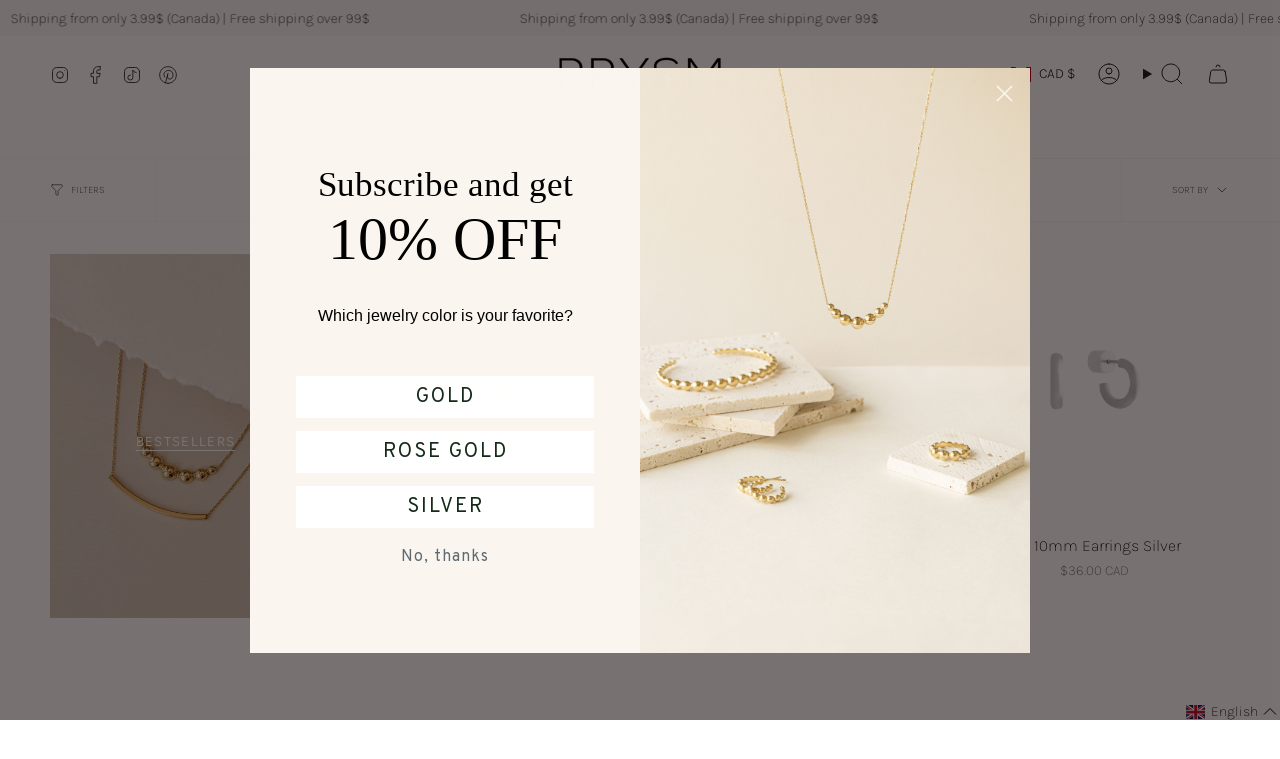

--- FILE ---
content_type: text/javascript; charset=utf-8
request_url: https://www.my-prysm.com/products/alice-ring-rose-gold.js
body_size: 305
content:
{"id":1540411195450,"title":"Alice Ring Rose Gold","handle":"alice-ring-rose-gold","description":"\u003cp data-pm-slice=\"1 1 []\"\u003eRing with beveled edges and a shiny finish. Sleek and timeless, it’s a subtle statement for everyday elegance.\u003c\/p\u003e\n\u003cp data-pm-slice=\"1 1 []\"\u003e\u003cmeta charset=\"utf-8\"\u003e\u003cmeta type=\"rx-editor\"\u003e\u003cb\u003e\u003c\/b\u003e• Stainless steel with \u003cspan data-olk-copy-source=\"MessageBody\"\u003e14k gold PVD plating (long-lasting technology)\u003c\/span\u003e\u003cbr\u003e• Water and sweat resistant\u003cbr\u003e• 2-year warranty\u003cbr\u003e• Delivered in our iconic Prysm triangle box\u003cbr\u003e• Designed and made in Canada\u003c\/p\u003e\n\u003cp data-pm-slice=\"1 1 []\"\u003eHeight : 0,3cm\u003cstrong\u003e\u003c\/strong\u003e\u003c\/p\u003e\n\u003cp\u003e\u003cstrong\u003eAvailable in \u003ca title=\"Alice Ring Gold\" href=\"https:\/\/www.my-prysm.com\/products\/alice-ring-gold?_pos=2\u0026amp;_sid=04500036b\u0026amp;_ss=r\"\u003eGold\u003c\/a\u003e and \u003ca title=\"Alice Ring Silver\" href=\"https:\/\/www.my-prysm.com\/products\/alice-ring-silver?_pos=1\u0026amp;_sid=04500036b\u0026amp;_ss=r\"\u003eSilver\u003c\/a\u003e\u003c\/strong\u003e\u003c\/p\u003e","published_at":"2018-06-25T19:52:52-04:00","created_at":"2018-06-25T19:53:43-04:00","vendor":"www.my-prysm.com","type":"RINGS","tags":["_upsell_alice-ring-silver","color_rose gold","size_6","size_7","size_8","style_classic","Verishop"],"price":1999,"price_min":1999,"price_max":1999,"available":true,"price_varies":false,"compare_at_price":3600,"compare_at_price_min":3600,"compare_at_price_max":3600,"compare_at_price_varies":false,"variants":[{"id":14150494388282,"title":"6 \/ Rose Gold","option1":"6","option2":"Rose Gold","option3":null,"sku":"PRG-118-RG-6","requires_shipping":true,"taxable":true,"featured_image":null,"available":true,"name":"Alice Ring Rose Gold - 6 \/ Rose Gold","public_title":"6 \/ Rose Gold","options":["6","Rose Gold"],"price":1999,"weight":5,"compare_at_price":3600,"inventory_management":"shopify","barcode":"196044494674","requires_selling_plan":false,"selling_plan_allocations":[]},{"id":14150494453818,"title":"7 \/ Rose Gold","option1":"7","option2":"Rose Gold","option3":null,"sku":"PRG-118-RG-7","requires_shipping":true,"taxable":true,"featured_image":null,"available":false,"name":"Alice Ring Rose Gold - 7 \/ Rose Gold","public_title":"7 \/ Rose Gold","options":["7","Rose Gold"],"price":1999,"weight":5,"compare_at_price":3600,"inventory_management":"shopify","barcode":"196044494681","requires_selling_plan":false,"selling_plan_allocations":[]},{"id":14150494519354,"title":"8 \/ Rose Gold","option1":"8","option2":"Rose Gold","option3":null,"sku":"PRG-118-RG-8","requires_shipping":true,"taxable":true,"featured_image":null,"available":true,"name":"Alice Ring Rose Gold - 8 \/ Rose Gold","public_title":"8 \/ Rose Gold","options":["8","Rose Gold"],"price":1999,"weight":5,"compare_at_price":3600,"inventory_management":"shopify","barcode":"196044494698","requires_selling_plan":false,"selling_plan_allocations":[]}],"images":["\/\/cdn.shopify.com\/s\/files\/1\/0084\/0810\/5018\/products\/prysm-ring-alice-rose-gold-montreal-canada.jpg?v=1620999819","\/\/cdn.shopify.com\/s\/files\/1\/0084\/0810\/5018\/products\/prysm-ring-alice-rose-gold-montreal-canada_1.jpg?v=1620999819","\/\/cdn.shopify.com\/s\/files\/1\/0084\/0810\/5018\/products\/prysm-ring-alice-montreal-canada_4c050013-9d20-4b60-8dbc-1fb1910a805a.png?v=1639154534"],"featured_image":"\/\/cdn.shopify.com\/s\/files\/1\/0084\/0810\/5018\/products\/prysm-ring-alice-rose-gold-montreal-canada.jpg?v=1620999819","options":[{"name":"Size","position":1,"values":["6","7","8"]},{"name":"Color","position":2,"values":["Rose Gold"]}],"url":"\/products\/alice-ring-rose-gold","media":[{"alt":"prysm-ring-alice-rose-gold-montreal-canada","id":7441789059157,"position":1,"preview_image":{"aspect_ratio":1.0,"height":1080,"width":1080,"src":"https:\/\/cdn.shopify.com\/s\/files\/1\/0084\/0810\/5018\/products\/prysm-ring-alice-rose-gold-montreal-canada.jpg?v=1620999819"},"aspect_ratio":1.0,"height":1080,"media_type":"image","src":"https:\/\/cdn.shopify.com\/s\/files\/1\/0084\/0810\/5018\/products\/prysm-ring-alice-rose-gold-montreal-canada.jpg?v=1620999819","width":1080},{"alt":"prysm-ring-alice-rose-gold-montreal-canada","id":7441789091925,"position":2,"preview_image":{"aspect_ratio":1.0,"height":1080,"width":1080,"src":"https:\/\/cdn.shopify.com\/s\/files\/1\/0084\/0810\/5018\/products\/prysm-ring-alice-rose-gold-montreal-canada_1.jpg?v=1620999819"},"aspect_ratio":1.0,"height":1080,"media_type":"image","src":"https:\/\/cdn.shopify.com\/s\/files\/1\/0084\/0810\/5018\/products\/prysm-ring-alice-rose-gold-montreal-canada_1.jpg?v=1620999819","width":1080},{"alt":"prysm-ring-alice-rose-gold-montreal-canada","id":21007834382421,"position":3,"preview_image":{"aspect_ratio":1.0,"height":1080,"width":1080,"src":"https:\/\/cdn.shopify.com\/s\/files\/1\/0084\/0810\/5018\/products\/prysm-ring-alice-montreal-canada_4c050013-9d20-4b60-8dbc-1fb1910a805a.png?v=1639154534"},"aspect_ratio":1.0,"height":1080,"media_type":"image","src":"https:\/\/cdn.shopify.com\/s\/files\/1\/0084\/0810\/5018\/products\/prysm-ring-alice-montreal-canada_4c050013-9d20-4b60-8dbc-1fb1910a805a.png?v=1639154534","width":1080}],"requires_selling_plan":false,"selling_plan_groups":[]}

--- FILE ---
content_type: text/javascript; charset=utf-8
request_url: https://www.my-prysm.com/products/alexa-bracelet-gold.js
body_size: 823
content:
{"id":1546663624762,"title":"Alexa Bracelet Gold","handle":"alexa-bracelet-gold","description":"\u003cp data-pm-slice=\"1 1 []\"\u003eA bold two-row cuff with a brushed finish. Sculptural and sleek, perfect for a strong, modern look.\u003c\/p\u003e\n\u003cp\u003e\u003cmeta type=\"rx-editor\"\u003e\u003cb\u003e\u003c\/b\u003e• Stainless steel with \u003cspan data-olk-copy-source=\"MessageBody\"\u003e14k gold PVD plating (long-lasting technology)\u003c\/span\u003e\u003cbr\u003e• Water and sweat resistant\u003cbr\u003e• 2-year warranty\u003cbr\u003e• Delivered in our iconic Prysm triangle box\u003cbr\u003e• Designed and made in Canada\u003c\/p\u003e\n\u003cp\u003eAvailable in \u003ca title=\"Alexa Bracelet Silver\" href=\"https:\/\/www.my-prysm.com\/products\/alexa-bracelet-silver?_pos=1\u0026amp;_sid=6596bec14\u0026amp;_ss=r\"\u003eSilver\u003c\/a\u003e and \u003ca title=\"Alexa Bracelet Rose Gold\" href=\"https:\/\/www.my-prysm.com\/products\/alexa-bracelet-rose-gold?_pos=3\u0026amp;_sid=6596bec14\u0026amp;_ss=r\"\u003eRose Gold\u003c\/a\u003e\u003c\/p\u003e","published_at":"2018-06-26T12:34:11-04:00","created_at":"2018-06-26T12:34:56-04:00","vendor":"www.my-prysm.com","type":"BRACELET","tags":["color_gold","style_minimalist","Verishop"],"price":4200,"price_min":4200,"price_max":4200,"available":false,"price_varies":false,"compare_at_price":4200,"compare_at_price_min":4200,"compare_at_price_max":4200,"compare_at_price_varies":false,"variants":[{"id":40049600594005,"title":"Gold","option1":"Gold","option2":null,"option3":null,"sku":"PBR-108-G","requires_shipping":true,"taxable":true,"featured_image":null,"available":false,"name":"Alexa Bracelet Gold - Gold","public_title":"Gold","options":["Gold"],"price":4200,"weight":5,"compare_at_price":4200,"inventory_management":"shopify","barcode":"196044494612","requires_selling_plan":false,"selling_plan_allocations":[]}],"images":["\/\/cdn.shopify.com\/s\/files\/1\/0084\/0810\/5018\/products\/1080x1080-prysm-bracelet-alexa-gold-montreal-canada.jpg?v=1620999614","\/\/cdn.shopify.com\/s\/files\/1\/0084\/0810\/5018\/products\/prysm-alexa-bracelet-gold-montreal-canada.jpg?v=1620999614","\/\/cdn.shopify.com\/s\/files\/1\/0084\/0810\/5018\/files\/Web-prysm-bracelet-alexa-gold-montreal-canada.jpg?v=1757948030","\/\/cdn.shopify.com\/s\/files\/1\/0084\/0810\/5018\/products\/prysm-bracelet-alexa-montreal-canada.png?v=1757948030","\/\/cdn.shopify.com\/s\/files\/1\/0084\/0810\/5018\/products\/prysm-bracelet-alexa-earrings-rosie-ring-jayla-montreal-canada-web.jpg?v=1757948030"],"featured_image":"\/\/cdn.shopify.com\/s\/files\/1\/0084\/0810\/5018\/products\/1080x1080-prysm-bracelet-alexa-gold-montreal-canada.jpg?v=1620999614","options":[{"name":"Color","position":1,"values":["Gold"]}],"url":"\/products\/alexa-bracelet-gold","media":[{"alt":"prysm-bracelet-alexa-gold-montreal-canada","id":7425497923669,"position":1,"preview_image":{"aspect_ratio":1.0,"height":1080,"width":1080,"src":"https:\/\/cdn.shopify.com\/s\/files\/1\/0084\/0810\/5018\/products\/1080x1080-prysm-bracelet-alexa-gold-montreal-canada.jpg?v=1620999614"},"aspect_ratio":1.0,"height":1080,"media_type":"image","src":"https:\/\/cdn.shopify.com\/s\/files\/1\/0084\/0810\/5018\/products\/1080x1080-prysm-bracelet-alexa-gold-montreal-canada.jpg?v=1620999614","width":1080},{"alt":"prysm-bracelet-alexa-gold-montreal-canada","id":7425497989205,"position":2,"preview_image":{"aspect_ratio":1.0,"height":1080,"width":1080,"src":"https:\/\/cdn.shopify.com\/s\/files\/1\/0084\/0810\/5018\/products\/prysm-alexa-bracelet-gold-montreal-canada.jpg?v=1620999614"},"aspect_ratio":1.0,"height":1080,"media_type":"image","src":"https:\/\/cdn.shopify.com\/s\/files\/1\/0084\/0810\/5018\/products\/prysm-alexa-bracelet-gold-montreal-canada.jpg?v=1620999614","width":1080},{"alt":"-prysm-bracelet-alexa-gold-dorémontreal-canada","id":46428365488438,"position":3,"preview_image":{"aspect_ratio":1.0,"height":2048,"width":2048,"src":"https:\/\/cdn.shopify.com\/s\/files\/1\/0084\/0810\/5018\/files\/Web-prysm-bracelet-alexa-gold-montreal-canada.jpg?v=1757948030"},"aspect_ratio":1.0,"height":2048,"media_type":"image","src":"https:\/\/cdn.shopify.com\/s\/files\/1\/0084\/0810\/5018\/files\/Web-prysm-bracelet-alexa-gold-montreal-canada.jpg?v=1757948030","width":2048},{"alt":"prysm-bracelet-alexa-gold-montreal-canada","id":8025680740437,"position":4,"preview_image":{"aspect_ratio":1.0,"height":1080,"width":1080,"src":"https:\/\/cdn.shopify.com\/s\/files\/1\/0084\/0810\/5018\/products\/prysm-bracelet-alexa-montreal-canada.png?v=1757948030"},"aspect_ratio":1.0,"height":1080,"media_type":"image","src":"https:\/\/cdn.shopify.com\/s\/files\/1\/0084\/0810\/5018\/products\/prysm-bracelet-alexa-montreal-canada.png?v=1757948030","width":1080},{"alt":"prysm-bracelet-alexa-gold-montreal-canada","id":20640507232341,"position":5,"preview_image":{"aspect_ratio":1.0,"height":1080,"width":1080,"src":"https:\/\/cdn.shopify.com\/s\/files\/1\/0084\/0810\/5018\/products\/prysm-bracelet-alexa-earrings-rosie-ring-jayla-montreal-canada-web.jpg?v=1757948030"},"aspect_ratio":1.0,"height":1080,"media_type":"image","src":"https:\/\/cdn.shopify.com\/s\/files\/1\/0084\/0810\/5018\/products\/prysm-bracelet-alexa-earrings-rosie-ring-jayla-montreal-canada-web.jpg?v=1757948030","width":1080}],"requires_selling_plan":false,"selling_plan_groups":[]}

--- FILE ---
content_type: text/javascript; charset=utf-8
request_url: https://www.my-prysm.com/products/abi-16mm-earrings-rose-gold.js
body_size: 646
content:
{"id":8849360486710,"title":"Abi 16mm Earrings Rose Gold","handle":"abi-16mm-earrings-rose-gold","description":"\u003cp\u003e\u003cmeta charset=\"utf-8\"\u003e\u003cmeta charset=\"utf-8\"\u003e \u003cmeta charset=\"utf-8\"\u003e\u003c\/p\u003e\n\u003cp data-start=\"125\" data-end=\"225\"\u003eClassic huggie hoops with a shiny finish. Minimal, modern, and made for everyday wear.\u003c\/p\u003e\n\u003cp data-pm-slice=\"1 1 []\"\u003e• Stainless steel with a 14k gold PVD plating\u003cbr\u003e• Water and sweat resistant\u003cbr\u003e• 2-year warranty\u003cbr\u003e• Delivered in our iconic Prysm triangle box\u003cbr\u003e• Designed and made in Canada\u003c\/p\u003e\n\u003cp\u003eHeight : 16mm\u003c\/p\u003e\n\u003cp\u003e\u003cmeta charset=\"utf-8\"\u003eAvailable in \u003ca title=\"Abi 16mm Earrings Silver\" href=\"https:\/\/www.my-prysm.com\/products\/abi-16mm-earrings-silver?_pos=7\u0026amp;_sid=2910fd062\u0026amp;_ss=r\"\u003eSilver\u003c\/a\u003e and \u003ca title=\"Abi 16mm Earrings Gold\" href=\"https:\/\/www.my-prysm.com\/products\/abi-16mm-earrings-gold?_pos=2\u0026amp;_sid=2910fd062\u0026amp;_ss=r\"\u003eGold\u003c\/a\u003e\u003c\/p\u003e\n\u003cp data-pm-slice=\"1 1 []\"\u003e \u003c\/p\u003e","published_at":"2023-10-16T16:50:24-04:00","created_at":"2023-10-16T11:17:54-04:00","vendor":"www.my-prysm.com","type":"EARRINGS","tags":["_upsell_nia-bracelet-rose-gold","color_rose gold","Faire","style_classic","Verishop"],"price":3600,"price_min":3600,"price_max":3600,"available":true,"price_varies":false,"compare_at_price":3600,"compare_at_price_min":3600,"compare_at_price_max":3600,"compare_at_price_varies":false,"variants":[{"id":47248686055734,"title":"Rose Gold","option1":"Rose Gold","option2":null,"option3":null,"sku":"PEA-145-RG-16","requires_shipping":true,"taxable":true,"featured_image":null,"available":true,"name":"Abi 16mm Earrings Rose Gold - Rose Gold","public_title":"Rose Gold","options":["Rose Gold"],"price":3600,"weight":5,"compare_at_price":3600,"inventory_management":"shopify","barcode":null,"requires_selling_plan":false,"selling_plan_allocations":[]}],"images":["\/\/cdn.shopify.com\/s\/files\/1\/0084\/0810\/5018\/files\/prysm-earrings-hoops-abi-rosegold-montreal-canada-meduim.jpg?v=1697479782"],"featured_image":"\/\/cdn.shopify.com\/s\/files\/1\/0084\/0810\/5018\/files\/prysm-earrings-hoops-abi-rosegold-montreal-canada-meduim.jpg?v=1697479782","options":[{"name":"Color","position":1,"values":["Rose Gold"]}],"url":"\/products\/abi-16mm-earrings-rose-gold","media":[{"alt":null,"id":36435969671478,"position":1,"preview_image":{"aspect_ratio":1.0,"height":2000,"width":2000,"src":"https:\/\/cdn.shopify.com\/s\/files\/1\/0084\/0810\/5018\/files\/prysm-earrings-hoops-abi-rosegold-montreal-canada-meduim.jpg?v=1697479782"},"aspect_ratio":1.0,"height":2000,"media_type":"image","src":"https:\/\/cdn.shopify.com\/s\/files\/1\/0084\/0810\/5018\/files\/prysm-earrings-hoops-abi-rosegold-montreal-canada-meduim.jpg?v=1697479782","width":2000}],"requires_selling_plan":false,"selling_plan_groups":[]}

--- FILE ---
content_type: text/javascript; charset=utf-8
request_url: https://www.my-prysm.com/products/abi-13mm-earrings-gold.js
body_size: -3
content:
{"id":8849362977078,"title":"Abi 13mm Earrings Gold","handle":"abi-13mm-earrings-gold","description":"\u003cp data-start=\"125\" data-end=\"225\"\u003eClassic huggie hoops with a shiny finish. Minimal, modern, and made for everyday wear.\u003c\/p\u003e\n\u003cp data-pm-slice=\"1 1 []\"\u003e• Stainless steel with a 14k gold PVD plating\u003cbr\u003e• Water and sweat resistant\u003cbr\u003e• 2-year warranty\u003cbr\u003e• Delivered in our iconic Prysm triangle box\u003cbr\u003e• Designed and made in Canada\u003c\/p\u003e\n\u003cp\u003eHeight : 13mm\u003c\/p\u003e\n\u003cp\u003eAvailable in \u003ca title=\"Abi 13mm Earrings Silver\" href=\"https:\/\/www.my-prysm.com\/products\/abi-13mm-earrings-silver?_pos=5\u0026amp;_sid=2910fd062\u0026amp;_ss=r\"\u003eSilver\u003c\/a\u003e and \u003ca title=\"Abi 13mm Earrings Rose Gold\" href=\"https:\/\/www.my-prysm.com\/products\/abi-13mm-earrings-rose-gold?_pos=3\u0026amp;_sid=2910fd062\u0026amp;_ss=r\"\u003eRose Gold\u003c\/a\u003e\u003c\/p\u003e\n\u003cp data-pm-slice=\"1 1 []\"\u003e \u003c\/p\u003e","published_at":"2023-10-16T16:50:26-04:00","created_at":"2023-10-16T11:21:15-04:00","vendor":"www.my-prysm.com","type":"EARRINGS","tags":["_upsell_neva-earrings-gold","color_gold","Faire","style_classic","Verishop"],"price":3600,"price_min":3600,"price_max":3600,"available":true,"price_varies":false,"compare_at_price":3600,"compare_at_price_min":3600,"compare_at_price_max":3600,"compare_at_price_varies":false,"variants":[{"id":47248696410422,"title":"Gold","option1":"Gold","option2":null,"option3":null,"sku":"PEA-145-G-13","requires_shipping":true,"taxable":true,"featured_image":null,"available":true,"name":"Abi 13mm Earrings Gold - Gold","public_title":"Gold","options":["Gold"],"price":3600,"weight":5,"compare_at_price":3600,"inventory_management":"shopify","barcode":null,"requires_selling_plan":false,"selling_plan_allocations":[]}],"images":["\/\/cdn.shopify.com\/s\/files\/1\/0084\/0810\/5018\/files\/prysm-earrings-hoops-abi-gold-montreal-canada-small.jpg?v=1697478530"],"featured_image":"\/\/cdn.shopify.com\/s\/files\/1\/0084\/0810\/5018\/files\/prysm-earrings-hoops-abi-gold-montreal-canada-small.jpg?v=1697478530","options":[{"name":"Color","position":1,"values":["Gold"]}],"url":"\/products\/abi-13mm-earrings-gold","media":[{"alt":null,"id":36435467469110,"position":1,"preview_image":{"aspect_ratio":1.0,"height":2000,"width":2000,"src":"https:\/\/cdn.shopify.com\/s\/files\/1\/0084\/0810\/5018\/files\/prysm-earrings-hoops-abi-gold-montreal-canada-small.jpg?v=1697478530"},"aspect_ratio":1.0,"height":2000,"media_type":"image","src":"https:\/\/cdn.shopify.com\/s\/files\/1\/0084\/0810\/5018\/files\/prysm-earrings-hoops-abi-gold-montreal-canada-small.jpg?v=1697478530","width":2000}],"requires_selling_plan":false,"selling_plan_groups":[]}

--- FILE ---
content_type: text/javascript; charset=utf-8
request_url: https://www.my-prysm.com/products/alice-ring-rose-gold-plated.js
body_size: 106
content:
{"id":9363186942262,"title":"Alice Ring Rose Gold Plated","handle":"alice-ring-rose-gold-plated","description":"\u003cp\u003e \u003c\/p\u003e\n\u003cp data-pm-slice=\"1 1 []\"\u003e\u003ca href=\"https:\/\/www.my-prysm.com\/products\/alice-ring-gold\"\u003e\u003c\/a\u003eBeveled edge ring with shiny finish\u003c\/p\u003e\n\u003cp\u003e\u003cspan\u003e16k rose gold \u003c\/span\u003e\u003cspan\u003edouble plated - hypoallergenic\u003c\/span\u003e\u003cbr\u003e\u003c\/p\u003e\n\u003cp\u003e\u003cmeta charset=\"utf-8\"\u003e\u003cmeta charset=\"utf-8\"\u003e\u003cspan data-mce-fragment=\"1\"\u003eComes in a white triangle box\u003c\/span\u003e\u003cbr\u003e\u003c\/p\u003e\n\u003cp\u003eHeight : 0,3cm\u003c\/p\u003e\n\u003cp\u003e\u003cstrong\u003eDesigned and made in Canada\u003c\/strong\u003e\u003c\/p\u003e","published_at":"2024-05-15T14:44:34-04:00","created_at":"2024-05-02T12:29:38-04:00","vendor":"www.my-prysm.com","type":"RINGS","tags":["_upsell_alice-ring-silver","color_rose gold","size_6","size_7","size_8","style_classic","Verishop"],"price":499,"price_min":499,"price_max":499,"available":true,"price_varies":false,"compare_at_price":3600,"compare_at_price_min":3600,"compare_at_price_max":3600,"compare_at_price_varies":false,"variants":[{"id":48853595455798,"title":"6 \/ Rose Gold","option1":"6","option2":"Rose Gold","option3":null,"sku":"PRG-118-RG-6","requires_shipping":true,"taxable":true,"featured_image":null,"available":true,"name":"Alice Ring Rose Gold Plated - 6 \/ Rose Gold","public_title":"6 \/ Rose Gold","options":["6","Rose Gold"],"price":499,"weight":5,"compare_at_price":3600,"inventory_management":"shopify","barcode":"196044494674","requires_selling_plan":false,"selling_plan_allocations":[]},{"id":48853595488566,"title":"7 \/ Rose Gold","option1":"7","option2":"Rose Gold","option3":null,"sku":"PRG-118-RG-7","requires_shipping":true,"taxable":true,"featured_image":null,"available":false,"name":"Alice Ring Rose Gold Plated - 7 \/ Rose Gold","public_title":"7 \/ Rose Gold","options":["7","Rose Gold"],"price":499,"weight":5,"compare_at_price":3600,"inventory_management":"shopify","barcode":"196044494681","requires_selling_plan":false,"selling_plan_allocations":[]},{"id":48853595521334,"title":"8 \/ Rose Gold","option1":"8","option2":"Rose Gold","option3":null,"sku":"PRG-118-RG-8","requires_shipping":true,"taxable":true,"featured_image":null,"available":false,"name":"Alice Ring Rose Gold Plated - 8 \/ Rose Gold","public_title":"8 \/ Rose Gold","options":["8","Rose Gold"],"price":499,"weight":5,"compare_at_price":3600,"inventory_management":"shopify","barcode":"196044494698","requires_selling_plan":false,"selling_plan_allocations":[]}],"images":["\/\/cdn.shopify.com\/s\/files\/1\/0084\/0810\/5018\/files\/prysm-ring-alice-rose-gold-montreal-canada.jpg?v=1714667386","\/\/cdn.shopify.com\/s\/files\/1\/0084\/0810\/5018\/files\/prysm-ring-alice-rose-gold-montreal-canada_1.jpg?v=1714667386","\/\/cdn.shopify.com\/s\/files\/1\/0084\/0810\/5018\/files\/prysm-ring-alice-montreal-canada_4c050013-9d20-4b60-8dbc-1fb1910a805a.png?v=1714667386"],"featured_image":"\/\/cdn.shopify.com\/s\/files\/1\/0084\/0810\/5018\/files\/prysm-ring-alice-rose-gold-montreal-canada.jpg?v=1714667386","options":[{"name":"Size","position":1,"values":["6","7","8"]},{"name":"Color","position":2,"values":["Rose Gold"]}],"url":"\/products\/alice-ring-rose-gold-plated","media":[{"alt":"prysm-ring-alice-rose-gold-montreal-canada","id":40533047312694,"position":1,"preview_image":{"aspect_ratio":1.0,"height":1080,"width":1080,"src":"https:\/\/cdn.shopify.com\/s\/files\/1\/0084\/0810\/5018\/files\/prysm-ring-alice-rose-gold-montreal-canada.jpg?v=1714667386"},"aspect_ratio":1.0,"height":1080,"media_type":"image","src":"https:\/\/cdn.shopify.com\/s\/files\/1\/0084\/0810\/5018\/files\/prysm-ring-alice-rose-gold-montreal-canada.jpg?v=1714667386","width":1080},{"alt":"prysm-ring-alice-rose-gold-montreal-canada","id":40533047378230,"position":2,"preview_image":{"aspect_ratio":1.0,"height":1080,"width":1080,"src":"https:\/\/cdn.shopify.com\/s\/files\/1\/0084\/0810\/5018\/files\/prysm-ring-alice-rose-gold-montreal-canada_1.jpg?v=1714667386"},"aspect_ratio":1.0,"height":1080,"media_type":"image","src":"https:\/\/cdn.shopify.com\/s\/files\/1\/0084\/0810\/5018\/files\/prysm-ring-alice-rose-gold-montreal-canada_1.jpg?v=1714667386","width":1080},{"alt":"prysm-ring-alice-rose-gold-montreal-canada","id":40533047542070,"position":3,"preview_image":{"aspect_ratio":1.0,"height":1080,"width":1080,"src":"https:\/\/cdn.shopify.com\/s\/files\/1\/0084\/0810\/5018\/files\/prysm-ring-alice-montreal-canada_4c050013-9d20-4b60-8dbc-1fb1910a805a.png?v=1714667386"},"aspect_ratio":1.0,"height":1080,"media_type":"image","src":"https:\/\/cdn.shopify.com\/s\/files\/1\/0084\/0810\/5018\/files\/prysm-ring-alice-montreal-canada_4c050013-9d20-4b60-8dbc-1fb1910a805a.png?v=1714667386","width":1080}],"requires_selling_plan":false,"selling_plan_groups":[]}

--- FILE ---
content_type: text/javascript; charset=utf-8
request_url: https://www.my-prysm.com/products/abi-13mm-earrings-rose-gold.js
body_size: 663
content:
{"id":8849363599670,"title":"Abi 13mm Earrings Rose Gold","handle":"abi-13mm-earrings-rose-gold","description":"\u003cp\u003e\u003cmeta charset=\"utf-8\"\u003e\u003cmeta charset=\"utf-8\"\u003e \u003cmeta charset=\"utf-8\"\u003e\u003c\/p\u003e\n\u003cp data-start=\"125\" data-end=\"225\"\u003eClassic huggie hoops with a shiny finish. Minimal, modern, and made for everyday wear.\u003c\/p\u003e\n\u003cp data-pm-slice=\"1 1 []\"\u003e• Stainless steel with 14k gold PVD plating\u003cbr\u003e• Water and sweat resistant\u003cbr\u003e• 2-year warranty\u003cbr\u003e• Delivered in our iconic Prysm triangle box\u003cbr\u003e• Designed and made in Canada\u003c\/p\u003e\n\u003cp\u003eHeight : 13mm\u003c\/p\u003e\n\u003cp\u003e\u003cmeta charset=\"utf-8\"\u003eAvailable in \u003ca title=\"Abi 13mm Earrings Silver\" href=\"https:\/\/www.my-prysm.com\/products\/abi-13mm-earrings-silver?_pos=5\u0026amp;_sid=2910fd062\u0026amp;_ss=r\"\u003eSilver\u003c\/a\u003e and \u003ca title=\"Abi 13mm Earrings Gold\" href=\"https:\/\/www.my-prysm.com\/products\/abi-13mm-earrings-gold?_pos=1\u0026amp;_sid=2910fd062\u0026amp;_ss=r\"\u003eGold\u003c\/a\u003e\u003c\/p\u003e\n\u003cp data-pm-slice=\"1 1 []\"\u003e \u003c\/p\u003e","published_at":"2023-10-16T16:50:27-04:00","created_at":"2023-10-16T11:22:37-04:00","vendor":"www.my-prysm.com","type":"EARRINGS","tags":["_upsell_neva-earrings-rose-gold","color_rose gold","Faire","style_classic","Verishop"],"price":3600,"price_min":3600,"price_max":3600,"available":true,"price_varies":false,"compare_at_price":3600,"compare_at_price_min":3600,"compare_at_price_max":3600,"compare_at_price_varies":false,"variants":[{"id":47248701817142,"title":"Rose Gold","option1":"Rose Gold","option2":null,"option3":null,"sku":"PEA-145-RG-13","requires_shipping":true,"taxable":true,"featured_image":null,"available":true,"name":"Abi 13mm Earrings Rose Gold - Rose Gold","public_title":"Rose Gold","options":["Rose Gold"],"price":3600,"weight":5,"compare_at_price":3600,"inventory_management":"shopify","barcode":null,"requires_selling_plan":false,"selling_plan_allocations":[]}],"images":["\/\/cdn.shopify.com\/s\/files\/1\/0084\/0810\/5018\/files\/prysm-earrings-hoops-abi-rosegold-montreal-canada-small.jpg?v=1697478545"],"featured_image":"\/\/cdn.shopify.com\/s\/files\/1\/0084\/0810\/5018\/files\/prysm-earrings-hoops-abi-rosegold-montreal-canada-small.jpg?v=1697478545","options":[{"name":"Color","position":1,"values":["Rose Gold"]}],"url":"\/products\/abi-13mm-earrings-rose-gold","media":[{"alt":null,"id":36435471237430,"position":1,"preview_image":{"aspect_ratio":1.0,"height":2000,"width":2000,"src":"https:\/\/cdn.shopify.com\/s\/files\/1\/0084\/0810\/5018\/files\/prysm-earrings-hoops-abi-rosegold-montreal-canada-small.jpg?v=1697478545"},"aspect_ratio":1.0,"height":2000,"media_type":"image","src":"https:\/\/cdn.shopify.com\/s\/files\/1\/0084\/0810\/5018\/files\/prysm-earrings-hoops-abi-rosegold-montreal-canada-small.jpg?v=1697478545","width":2000}],"requires_selling_plan":false,"selling_plan_groups":[]}

--- FILE ---
content_type: text/javascript; charset=utf-8
request_url: https://www.my-prysm.com/products/abi-16mm-earrings-gold.js
body_size: 54
content:
{"id":8849358094646,"title":"Abi 16mm Earrings Gold","handle":"abi-16mm-earrings-gold","description":"\u003cp\u003e\u003cmeta charset=\"utf-8\"\u003e\u003cmeta charset=\"utf-8\"\u003e \u003cmeta charset=\"utf-8\"\u003e\u003c\/p\u003e\n\u003cp data-start=\"125\" data-end=\"225\"\u003eClassic huggie hoops with a shiny finish. Minimal, modern, and made for everyday wear.\u003c\/p\u003e\n\u003cp data-pm-slice=\"1 1 []\"\u003e• Stainless steel with a 14k gold PVD plating\u003cbr\u003e• Water and sweat resistant\u003cbr\u003e• 2-year warranty\u003cbr\u003e• Delivered in our iconic Prysm triangle box\u003cbr\u003e• Designed and made in Canada\u003c\/p\u003e\n\u003cp\u003eHeight : 16mm\u003c\/p\u003e\n\u003cp\u003eAvailable in \u003ca title=\"Abi 16mm Earrings Silver\" href=\"https:\/\/www.my-prysm.com\/products\/abi-16mm-earrings-silver?_pos=7\u0026amp;_sid=2910fd062\u0026amp;_ss=r\"\u003eSilver\u003c\/a\u003e and \u003ca title=\"Abi 16mm Earrings Rose Gold\" href=\"https:\/\/www.my-prysm.com\/products\/abi-16mm-earrings-rose-gold?_pos=9\u0026amp;_sid=2910fd062\u0026amp;_ss=r\"\u003eRose Gold\u003c\/a\u003e\u003c\/p\u003e\n\u003cp data-pm-slice=\"1 1 []\"\u003e \u003c\/p\u003e","published_at":"2023-10-16T16:50:23-04:00","created_at":"2023-10-16T11:15:09-04:00","vendor":"www.my-prysm.com","type":"EARRINGS","tags":["_upsell_nia-bracelet-gold","color_gold","Faire","style_classic","Verishop"],"price":3600,"price_min":3600,"price_max":3600,"available":true,"price_varies":false,"compare_at_price":3600,"compare_at_price_min":3600,"compare_at_price_max":3600,"compare_at_price_varies":false,"variants":[{"id":47248673341750,"title":"Gold","option1":"Gold","option2":null,"option3":null,"sku":"PEA-145-G-16","requires_shipping":true,"taxable":true,"featured_image":null,"available":true,"name":"Abi 16mm Earrings Gold - Gold","public_title":"Gold","options":["Gold"],"price":3600,"weight":5,"compare_at_price":3600,"inventory_management":"shopify","barcode":null,"requires_selling_plan":false,"selling_plan_allocations":[]}],"images":["\/\/cdn.shopify.com\/s\/files\/1\/0084\/0810\/5018\/files\/prysm-earrings-hoops-abi-gold-montreal-canada-meduim.jpg?v=1697479760"],"featured_image":"\/\/cdn.shopify.com\/s\/files\/1\/0084\/0810\/5018\/files\/prysm-earrings-hoops-abi-gold-montreal-canada-meduim.jpg?v=1697479760","options":[{"name":"Color","position":1,"values":["Gold"]}],"url":"\/products\/abi-16mm-earrings-gold","media":[{"alt":null,"id":36435964133686,"position":1,"preview_image":{"aspect_ratio":1.0,"height":2000,"width":2000,"src":"https:\/\/cdn.shopify.com\/s\/files\/1\/0084\/0810\/5018\/files\/prysm-earrings-hoops-abi-gold-montreal-canada-meduim.jpg?v=1697479760"},"aspect_ratio":1.0,"height":2000,"media_type":"image","src":"https:\/\/cdn.shopify.com\/s\/files\/1\/0084\/0810\/5018\/files\/prysm-earrings-hoops-abi-gold-montreal-canada-meduim.jpg?v=1697479760","width":2000}],"requires_selling_plan":false,"selling_plan_groups":[]}

--- FILE ---
content_type: text/javascript; charset=utf-8
request_url: https://www.my-prysm.com/products/adonia-ring-gold.js
body_size: 899
content:
{"id":1540619501626,"title":"Adonia Ring Gold","handle":"adonia-ring-gold","description":"\u003cp data-pm-slice=\"1 1 []\"\u003e\u003cmeta charset=\"utf-8\"\u003eRing with a diamond-shaped design and a brushed finish. Geometric and elegant, it adds a refined edge to any look.\u003c\/p\u003e\n\u003cp data-pm-slice=\"1 1 []\"\u003e\u003cmeta charset=\"utf-8\"\u003e\u003cmeta type=\"rx-editor\"\u003e\u003cb\u003e\u003c\/b\u003e• Stainless steel with \u003cspan data-olk-copy-source=\"MessageBody\"\u003e14k gold PVD plating (long-lasting technology)\u003c\/span\u003e\u003cbr\u003e• Water and sweat resistant\u003cbr\u003e• 2-year warranty\u003cbr\u003e• Delivered in our iconic Prysm triangle box\u003cbr\u003e•Designed and made in Canada\u003c\/p\u003e\n\u003cp class=\"p1\"\u003e\u003cspan\u003eHeight: 0.8 cm\u003c\/span\u003e\u003c\/p\u003e\n\u003cp\u003eAvailable in \u003ca title=\"Adonia Ring Silver\" href=\"https:\/\/www.my-prysm.com\/products\/adonia-ring-silver?_pos=4\u0026amp;_sid=6586cbedf\u0026amp;_ss=r\"\u003eSilver\u003c\/a\u003e and \u003ca title=\"Adonia Ring Rose Gold\" href=\"https:\/\/www.my-prysm.com\/products\/adonia-ring-rose-gold?_pos=5\u0026amp;_sid=6586cbedf\u0026amp;_ss=r\"\u003eRose Gold\u003c\/a\u003e\u003c\/p\u003e\n\u003cp\u003e\u003cbr\u003e\u003c\/p\u003e","published_at":"2021-03-10T16:04:21-05:00","created_at":"2018-06-25T20:40:53-04:00","vendor":"PRYSM","type":"RINGS","tags":["_upsell_callie-necklace-gold","color_gold","size_6","size_7","size_8","style_geometric","Verishop"],"price":1999,"price_min":1999,"price_max":1999,"available":true,"price_varies":false,"compare_at_price":3600,"compare_at_price_min":3600,"compare_at_price_max":3600,"compare_at_price_varies":false,"variants":[{"id":14151314210874,"title":"6 \/ Gold","option1":"6","option2":"Gold","option3":null,"sku":"PRG-101-G-6","requires_shipping":true,"taxable":true,"featured_image":null,"available":true,"name":"Adonia Ring Gold - 6 \/ Gold","public_title":"6 \/ Gold","options":["6","Gold"],"price":1999,"weight":5,"compare_at_price":3600,"inventory_management":"shopify","barcode":"196044494520","requires_selling_plan":false,"selling_plan_allocations":[]},{"id":14151314243642,"title":"7 \/ Gold","option1":"7","option2":"Gold","option3":null,"sku":"PRG-101-G-7","requires_shipping":true,"taxable":true,"featured_image":null,"available":true,"name":"Adonia Ring Gold - 7 \/ Gold","public_title":"7 \/ Gold","options":["7","Gold"],"price":1999,"weight":5,"compare_at_price":3600,"inventory_management":"shopify","barcode":"196044494537","requires_selling_plan":false,"selling_plan_allocations":[]},{"id":14151314276410,"title":"8 \/ Gold","option1":"8","option2":"Gold","option3":null,"sku":"PRG-101-G-8","requires_shipping":true,"taxable":true,"featured_image":null,"available":true,"name":"Adonia Ring Gold - 8 \/ Gold","public_title":"8 \/ Gold","options":["8","Gold"],"price":1999,"weight":5,"compare_at_price":3600,"inventory_management":"shopify","barcode":"196044494544","requires_selling_plan":false,"selling_plan_allocations":[]}],"images":["\/\/cdn.shopify.com\/s\/files\/1\/0084\/0810\/5018\/products\/prysm-ring-adonia-gold-montreal-canada.jpg?v=1627920001","\/\/cdn.shopify.com\/s\/files\/1\/0084\/0810\/5018\/products\/10.png?v=1627920001","\/\/cdn.shopify.com\/s\/files\/1\/0084\/0810\/5018\/products\/prysm-necklace-denisa-ring-adonia-montreal-canada-web_504d7220-b41e-4791-9bb9-eda0ecae9182.jpg?v=1627920012"],"featured_image":"\/\/cdn.shopify.com\/s\/files\/1\/0084\/0810\/5018\/products\/prysm-ring-adonia-gold-montreal-canada.jpg?v=1627920001","options":[{"name":"Size","position":1,"values":["6","7","8"]},{"name":"Color","position":2,"values":["Gold"]}],"url":"\/products\/adonia-ring-gold","media":[{"alt":"prysm-ring-adonia-gold-montreal-canada","id":7441701044309,"position":1,"preview_image":{"aspect_ratio":1.0,"height":1080,"width":1080,"src":"https:\/\/cdn.shopify.com\/s\/files\/1\/0084\/0810\/5018\/products\/prysm-ring-adonia-gold-montreal-canada.jpg?v=1627920001"},"aspect_ratio":1.0,"height":1080,"media_type":"image","src":"https:\/\/cdn.shopify.com\/s\/files\/1\/0084\/0810\/5018\/products\/prysm-ring-adonia-gold-montreal-canada.jpg?v=1627920001","width":1080},{"alt":null,"id":20445404495957,"position":2,"preview_image":{"aspect_ratio":1.0,"height":1080,"width":1080,"src":"https:\/\/cdn.shopify.com\/s\/files\/1\/0084\/0810\/5018\/products\/10.png?v=1627920001"},"aspect_ratio":1.0,"height":1080,"media_type":"image","src":"https:\/\/cdn.shopify.com\/s\/files\/1\/0084\/0810\/5018\/products\/10.png?v=1627920001","width":1080},{"alt":"prysm-ring-adonia-montreal-canada","id":20640546750549,"position":3,"preview_image":{"aspect_ratio":1.0,"height":1080,"width":1080,"src":"https:\/\/cdn.shopify.com\/s\/files\/1\/0084\/0810\/5018\/products\/prysm-necklace-denisa-ring-adonia-montreal-canada-web_504d7220-b41e-4791-9bb9-eda0ecae9182.jpg?v=1627920012"},"aspect_ratio":1.0,"height":1080,"media_type":"image","src":"https:\/\/cdn.shopify.com\/s\/files\/1\/0084\/0810\/5018\/products\/prysm-necklace-denisa-ring-adonia-montreal-canada-web_504d7220-b41e-4791-9bb9-eda0ecae9182.jpg?v=1627920012","width":1080}],"requires_selling_plan":false,"selling_plan_groups":[]}

--- FILE ---
content_type: text/javascript; charset=utf-8
request_url: https://www.my-prysm.com/products/abi-10mm-earrings-silver.js
body_size: 20
content:
{"id":8849367859510,"title":"Abi 10mm Earrings Silver","handle":"abi-10mm-earrings-silver","description":"\u003cp\u003e\u003cmeta charset=\"utf-8\"\u003e\u003cmeta charset=\"utf-8\"\u003e \u003cmeta charset=\"utf-8\"\u003e\u003c\/p\u003e\n\u003cp data-start=\"125\" data-end=\"225\"\u003eClassic huggie hoops with a shiny finish. Minimal, modern, and made for everyday wear.\u003c\/p\u003e\n\u003cp data-pm-slice=\"1 1 []\"\u003e\u003cmeta type=\"rx-editor\"\u003e\u003cb\u003e\u003c\/b\u003e• Stainless steel\u003cbr\u003e• Water and sweat resistant\u003cbr\u003e• 2-year warranty\u003cbr\u003e• Delivered in our iconic Prysm triangle box\u003cbr\u003e• Designed and made in Canada\u003c\/p\u003e\n\u003cp\u003eHeight : 10mm\u003c\/p\u003e\n\u003cp data-pm-slice=\"1 1 []\"\u003e\u003cmeta charset=\"utf-8\"\u003eAvailable in \u003ca href=\"https:\/\/www.my-prysm.com\/products\/abi-10mm-earrings-rose-gold?_pos=6\u0026amp;_sid=2910fd062\u0026amp;_ss=r\" title=\"Abi 10mm Earrings Rose Gold\"\u003eRose Gold\u003c\/a\u003e and \u003ca href=\"https:\/\/www.my-prysm.com\/products\/abi-10mm-earrings-gold?_pos=8\u0026amp;_sid=2910fd062\u0026amp;_ss=r\" title=\"Abi 10mm Earrings Gold\"\u003eGold\u003c\/a\u003e\u003c\/p\u003e","published_at":"2023-10-16T16:50:31-04:00","created_at":"2023-10-16T11:28:50-04:00","vendor":"www.my-prysm.com","type":"EARRINGS","tags":["_upsell_victoria-earrings-silver","color_silver","Faire","style_classic","Verishop"],"price":3600,"price_min":3600,"price_max":3600,"available":true,"price_varies":false,"compare_at_price":3600,"compare_at_price_min":3600,"compare_at_price_max":3600,"compare_at_price_varies":false,"variants":[{"id":47248720134454,"title":"Silver","option1":"Silver","option2":null,"option3":null,"sku":"PEA-145-S-10","requires_shipping":true,"taxable":true,"featured_image":null,"available":true,"name":"Abi 10mm Earrings Silver - Silver","public_title":"Silver","options":["Silver"],"price":3600,"weight":5,"compare_at_price":3600,"inventory_management":"shopify","barcode":null,"requires_selling_plan":false,"selling_plan_allocations":[]}],"images":["\/\/cdn.shopify.com\/s\/files\/1\/0084\/0810\/5018\/files\/prysm-earrings-hoops-abi-silver-montreal-canada-huggies.jpg?v=1697478507"],"featured_image":"\/\/cdn.shopify.com\/s\/files\/1\/0084\/0810\/5018\/files\/prysm-earrings-hoops-abi-silver-montreal-canada-huggies.jpg?v=1697478507","options":[{"name":"Color","position":1,"values":["Silver"]}],"url":"\/products\/abi-10mm-earrings-silver","media":[{"alt":null,"id":36435463242038,"position":1,"preview_image":{"aspect_ratio":1.0,"height":2000,"width":2000,"src":"https:\/\/cdn.shopify.com\/s\/files\/1\/0084\/0810\/5018\/files\/prysm-earrings-hoops-abi-silver-montreal-canada-huggies.jpg?v=1697478507"},"aspect_ratio":1.0,"height":2000,"media_type":"image","src":"https:\/\/cdn.shopify.com\/s\/files\/1\/0084\/0810\/5018\/files\/prysm-earrings-hoops-abi-silver-montreal-canada-huggies.jpg?v=1697478507","width":2000}],"requires_selling_plan":false,"selling_plan_groups":[]}

--- FILE ---
content_type: text/javascript; charset=utf-8
request_url: https://www.my-prysm.com/products/alice-ring-gold.js
body_size: 947
content:
{"id":1540406968378,"title":"Alice Ring Gold","handle":"alice-ring-gold","description":"\u003cp data-pm-slice=\"1 1 []\"\u003e\u003cmeta charset=\"utf-8\"\u003eRing with beveled edges and a shiny finish. Sleek and timeless, it’s a subtle statement for everyday elegance.\u003c\/p\u003e\n\u003cp data-pm-slice=\"1 1 []\"\u003e\u003cmeta charset=\"utf-8\"\u003e\u003cmeta type=\"rx-editor\"\u003e\u003cb\u003e\u003c\/b\u003e• Stainless steel with \u003cspan data-olk-copy-source=\"MessageBody\"\u003e14k gold PVD plating (long-lasting technology)\u003c\/span\u003e\u003cbr\u003e• Water and sweat resistant\u003cbr\u003e• 2-year warranty\u003cbr\u003e• Delivered in our iconic Prysm triangle box\u003cbr\u003e• Designed and made in Canada\u003c\/p\u003e\n\u003cp data-pm-slice=\"1 1 []\"\u003eHeight : 0,3cm\u003c\/p\u003e\n\u003cp\u003e\u003cstrong\u003eAvailable in \u003ca href=\"https:\/\/www.my-prysm.com\/products\/alice-ring-silver?_pos=1\u0026amp;_sid=04500036b\u0026amp;_ss=r\" title=\"Alice Ring Silver\"\u003eSilver\u003c\/a\u003e and \u003ca href=\"https:\/\/www.my-prysm.com\/products\/alice-ring-rose-gold?_pos=3\u0026amp;_sid=04500036b\u0026amp;_ss=r\" title=\"Alice Ring Rose Gold\"\u003eRose Gold\u003c\/a\u003e\u003c\/strong\u003e\u003c\/p\u003e","published_at":"2018-06-25T19:51:44-04:00","created_at":"2018-06-25T19:52:42-04:00","vendor":"www.my-prysm.com","type":"RINGS","tags":["_upsell_alice-ring-silver","color_gold","size_6","size_7","size_8","style_classic","Verishop"],"price":1999,"price_min":1999,"price_max":1999,"available":true,"price_varies":false,"compare_at_price":3600,"compare_at_price_min":3600,"compare_at_price_max":3600,"compare_at_price_varies":false,"variants":[{"id":14150477283386,"title":"6 \/ Gold","option1":"6","option2":"Gold","option3":null,"sku":"PRG-118-G-6","requires_shipping":true,"taxable":true,"featured_image":null,"available":true,"name":"Alice Ring Gold - 6 \/ Gold","public_title":"6 \/ Gold","options":["6","Gold"],"price":1999,"weight":5,"compare_at_price":3600,"inventory_management":"shopify","barcode":"196044494643","requires_selling_plan":false,"selling_plan_allocations":[]},{"id":14150477316154,"title":"7 \/ Gold","option1":"7","option2":"Gold","option3":null,"sku":"PRG-118-G-7","requires_shipping":true,"taxable":true,"featured_image":null,"available":true,"name":"Alice Ring Gold - 7 \/ Gold","public_title":"7 \/ Gold","options":["7","Gold"],"price":1999,"weight":5,"compare_at_price":3600,"inventory_management":"shopify","barcode":"196044494650","requires_selling_plan":false,"selling_plan_allocations":[]},{"id":14150477348922,"title":"8 \/ Gold","option1":"8","option2":"Gold","option3":null,"sku":"PRG-118-G-8","requires_shipping":true,"taxable":true,"featured_image":null,"available":true,"name":"Alice Ring Gold - 8 \/ Gold","public_title":"8 \/ Gold","options":["8","Gold"],"price":1999,"weight":5,"compare_at_price":3600,"inventory_management":"shopify","barcode":"196044494667","requires_selling_plan":false,"selling_plan_allocations":[]}],"images":["\/\/cdn.shopify.com\/s\/files\/1\/0084\/0810\/5018\/products\/prysm-ring-alice-gold-montreal-canada.jpg?v=1623871364","\/\/cdn.shopify.com\/s\/files\/1\/0084\/0810\/5018\/files\/Prysm-jayla-alice-ring-bague-gold-or-bijou-jewelry-femme-women-minimalist-gift-cadeau-montreal-canada_4395467e-2dfe-4075-84d6-87fb1565892c.jpg?v=1697495380","\/\/cdn.shopify.com\/s\/files\/1\/0084\/0810\/5018\/products\/19.png?v=1697495380"],"featured_image":"\/\/cdn.shopify.com\/s\/files\/1\/0084\/0810\/5018\/products\/prysm-ring-alice-gold-montreal-canada.jpg?v=1623871364","options":[{"name":"Size","position":1,"values":["6","7","8"]},{"name":"Color","position":2,"values":["Gold"]}],"url":"\/products\/alice-ring-gold","media":[{"alt":"prysm-ring-alice-gold-montreal-canada","id":7441786667093,"position":1,"preview_image":{"aspect_ratio":1.0,"height":1080,"width":1080,"src":"https:\/\/cdn.shopify.com\/s\/files\/1\/0084\/0810\/5018\/products\/prysm-ring-alice-gold-montreal-canada.jpg?v=1623871364"},"aspect_ratio":1.0,"height":1080,"media_type":"image","src":"https:\/\/cdn.shopify.com\/s\/files\/1\/0084\/0810\/5018\/products\/prysm-ring-alice-gold-montreal-canada.jpg?v=1623871364","width":1080},{"alt":null,"id":36438864658742,"position":2,"preview_image":{"aspect_ratio":1.0,"height":450,"width":450,"src":"https:\/\/cdn.shopify.com\/s\/files\/1\/0084\/0810\/5018\/files\/Prysm-jayla-alice-ring-bague-gold-or-bijou-jewelry-femme-women-minimalist-gift-cadeau-montreal-canada_4395467e-2dfe-4075-84d6-87fb1565892c.jpg?v=1697495380"},"aspect_ratio":1.0,"height":450,"media_type":"image","src":"https:\/\/cdn.shopify.com\/s\/files\/1\/0084\/0810\/5018\/files\/Prysm-jayla-alice-ring-bague-gold-or-bijou-jewelry-femme-women-minimalist-gift-cadeau-montreal-canada_4395467e-2dfe-4075-84d6-87fb1565892c.jpg?v=1697495380","width":450},{"alt":"prysm-ring-alice-gold-montreal-canada","id":20521225551957,"position":3,"preview_image":{"aspect_ratio":1.0,"height":1080,"width":1080,"src":"https:\/\/cdn.shopify.com\/s\/files\/1\/0084\/0810\/5018\/products\/19.png?v=1697495380"},"aspect_ratio":1.0,"height":1080,"media_type":"image","src":"https:\/\/cdn.shopify.com\/s\/files\/1\/0084\/0810\/5018\/products\/19.png?v=1697495380","width":1080}],"requires_selling_plan":false,"selling_plan_groups":[]}

--- FILE ---
content_type: text/javascript; charset=utf-8
request_url: https://www.my-prysm.com/products/alexa-bracelet-rose-gold.js
body_size: 183
content:
{"id":1546653270074,"title":"Alexa Bracelet Rose Gold","handle":"alexa-bracelet-rose-gold","description":"\u003cp data-pm-slice=\"1 1 []\"\u003eA bold two-row cuff with a brushed finish. Sculptural and sleek, perfect for a strong, modern look.\u003c\/p\u003e\n\u003cp\u003e\u003cmeta type=\"rx-editor\"\u003e\u003cb\u003e\u003c\/b\u003e• Stainless steel with \u003cspan data-olk-copy-source=\"MessageBody\"\u003e14k gold PVD plating (long-lasting technology)\u003c\/span\u003e\u003cbr\u003e• Water and sweat resistant\u003cbr\u003e• 2-year warranty\u003cbr\u003e• Delivered in our iconic Prysm triangle box\u003cbr\u003e• Designed and made in Canada\u003c\/p\u003e\n\u003cp\u003e\u003cmeta charset=\"utf-8\"\u003eAvailable in \u003ca href=\"https:\/\/www.my-prysm.com\/products\/alexa-bracelet-silver?_pos=1\u0026amp;_sid=6596bec14\u0026amp;_ss=r\" title=\"Alexa Bracelet Silver\"\u003eSilver\u003c\/a\u003e and \u003ca href=\"https:\/\/www.my-prysm.com\/products\/alexa-bracelet-gold?_pos=2\u0026amp;_sid=6596bec14\u0026amp;_ss=r\" title=\"Alexa Bracelet Gold\"\u003eGold\u003c\/a\u003e\u003c\/p\u003e","published_at":"2018-06-26T12:30:19-04:00","created_at":"2018-06-26T12:34:01-04:00","vendor":"www.my-prysm.com","type":"BRACELET","tags":["color_rose gold","style_minimalist","Verishop"],"price":4200,"price_min":4200,"price_max":4200,"available":true,"price_varies":false,"compare_at_price":4200,"compare_at_price_min":4200,"compare_at_price_max":4200,"compare_at_price_varies":false,"variants":[{"id":40049600692309,"title":"Rose Gold","option1":"Rose Gold","option2":null,"option3":null,"sku":"PBR-108-RG","requires_shipping":true,"taxable":true,"featured_image":null,"available":true,"name":"Alexa Bracelet Rose Gold - Rose Gold","public_title":"Rose Gold","options":["Rose Gold"],"price":4200,"weight":5,"compare_at_price":4200,"inventory_management":"shopify","barcode":"196044494629","requires_selling_plan":false,"selling_plan_allocations":[]}],"images":["\/\/cdn.shopify.com\/s\/files\/1\/0084\/0810\/5018\/products\/1080x1080-prysm-bracelet-alexa-rose-gold-montreal-canada.jpg?v=1621000137","\/\/cdn.shopify.com\/s\/files\/1\/0084\/0810\/5018\/products\/2_3.png?v=1621000137","\/\/cdn.shopify.com\/s\/files\/1\/0084\/0810\/5018\/products\/prysm-bracelet-alexa-montreal-canada_fae25115-175a-4029-ad4b-6d99b418b124.png?v=1635861332"],"featured_image":"\/\/cdn.shopify.com\/s\/files\/1\/0084\/0810\/5018\/products\/1080x1080-prysm-bracelet-alexa-rose-gold-montreal-canada.jpg?v=1621000137","options":[{"name":"Color","position":1,"values":["Rose Gold"]}],"url":"\/products\/alexa-bracelet-rose-gold","media":[{"alt":"prysm-bracelet-alexa-rose-gold-montreal-canada","id":7425505951829,"position":1,"preview_image":{"aspect_ratio":1.0,"height":1080,"width":1080,"src":"https:\/\/cdn.shopify.com\/s\/files\/1\/0084\/0810\/5018\/products\/1080x1080-prysm-bracelet-alexa-rose-gold-montreal-canada.jpg?v=1621000137"},"aspect_ratio":1.0,"height":1080,"media_type":"image","src":"https:\/\/cdn.shopify.com\/s\/files\/1\/0084\/0810\/5018\/products\/1080x1080-prysm-bracelet-alexa-rose-gold-montreal-canada.jpg?v=1621000137","width":1080},{"alt":"prysm-bracelet-alexa-rose-gold-montreal-canada","id":20445412261973,"position":2,"preview_image":{"aspect_ratio":1.0,"height":1080,"width":1080,"src":"https:\/\/cdn.shopify.com\/s\/files\/1\/0084\/0810\/5018\/products\/2_3.png?v=1621000137"},"aspect_ratio":1.0,"height":1080,"media_type":"image","src":"https:\/\/cdn.shopify.com\/s\/files\/1\/0084\/0810\/5018\/products\/2_3.png?v=1621000137","width":1080},{"alt":"prysm-bracelet-alexa-rose-gold-montreal-canada","id":20892974055509,"position":3,"preview_image":{"aspect_ratio":1.0,"height":1080,"width":1080,"src":"https:\/\/cdn.shopify.com\/s\/files\/1\/0084\/0810\/5018\/products\/prysm-bracelet-alexa-montreal-canada_fae25115-175a-4029-ad4b-6d99b418b124.png?v=1635861332"},"aspect_ratio":1.0,"height":1080,"media_type":"image","src":"https:\/\/cdn.shopify.com\/s\/files\/1\/0084\/0810\/5018\/products\/prysm-bracelet-alexa-montreal-canada_fae25115-175a-4029-ad4b-6d99b418b124.png?v=1635861332","width":1080}],"requires_selling_plan":false,"selling_plan_groups":[]}

--- FILE ---
content_type: text/javascript; charset=utf-8
request_url: https://www.my-prysm.com/products/aliz-earrings-gold.js
body_size: 896
content:
{"id":9637727797558,"title":"Aliz Earrings Gold","handle":"aliz-earrings-gold","description":"\u003cp\u003e\u003cmeta charset=\"utf-8\"\u003e\u003cmeta charset=\"utf-8\"\u003e \u003cmeta charset=\"utf-8\"\u003e\u003c\/p\u003e\n\u003cp data-pm-slice=\"1 1 []\"\u003e\u003cmeta charset=\"utf-8\"\u003eThree-row earrings with a bold yet sleek design. Lightweight and eye-catching, they’re perfect for elevating both casual and dressed-up looks.\u003c\/p\u003e\n\u003cp data-pm-slice=\"1 1 []\"\u003e\u003cmeta charset=\"utf-8\"\u003e\u003cmeta type=\"rx-editor\"\u003e\u003cb\u003e\u003c\/b\u003e• Stainless steel with \u003cspan data-olk-copy-source=\"MessageBody\"\u003e14k gold PVD plating (long-lasting technology)\u003c\/span\u003e\u003cbr\u003e• Water and sweat resistant\u003cbr\u003e• 2-year warranty\u003cbr\u003e• Delivered in our iconic Prysm triangle box\u003cbr\u003e• Designed and made in Canada\u003c\/p\u003e\n\u003cp class=\"p1\"\u003eHeight : 12 mm\u003c\/p\u003e\n\u003cp\u003e\u003cmeta charset=\"utf-8\"\u003e\u003ca title=\"See Chunky collection\" href=\"https:\/\/www.my-prysm.com\/collections\/the-chunky-collection?_pos=1\u0026amp;_psq=chunky\u0026amp;_ss=e\u0026amp;_v=1.0\"\u003eSee Chunky collection\u003c\/a\u003e\u003c\/p\u003e\n\u003cp\u003eAvailable in \u003ca href=\"https:\/\/www.my-prysm.com\/products\/aliz-earrings-silver\" title=\"Aliz Earrings Silver\"\u003eSilver\u003c\/a\u003e and \u003ca href=\"https:\/\/www.my-prysm.com\/products\/aliz-earrings-rose-gold\" title=\"Aliz Earrings Rose Gold\"\u003eRose Gold\u003c\/a\u003e\u003c\/p\u003e\n\u003cp data-pm-slice=\"1 1 []\"\u003e \u003c\/p\u003e","published_at":"2024-10-28T10:57:40-04:00","created_at":"2024-09-03T13:32:47-04:00","vendor":"www.my-prysm.com","type":"EARRINGS","tags":["color_gold","Faire","style_classic","Verishop"],"price":3600,"price_min":3600,"price_max":3600,"available":true,"price_varies":false,"compare_at_price":3600,"compare_at_price_min":3600,"compare_at_price_max":3600,"compare_at_price_varies":false,"variants":[{"id":49975269851446,"title":"Gold","option1":"Gold","option2":null,"option3":null,"sku":"PEA-157-G","requires_shipping":true,"taxable":true,"featured_image":null,"available":true,"name":"Aliz Earrings Gold - Gold","public_title":"Gold","options":["Gold"],"price":3600,"weight":5,"compare_at_price":3600,"inventory_management":"shopify","barcode":null,"requires_selling_plan":false,"selling_plan_allocations":[]}],"images":["\/\/cdn.shopify.com\/s\/files\/1\/0084\/0810\/5018\/files\/Web-Prysm-Aliz-Boucles-Earrings-gold-or-bijoux-jewelry-montreal-quebec-canada-cadeau-gift-femme-women-minimalist-delicate-delicat-tendance-trendy.png?v=1725387912","\/\/cdn.shopify.com\/s\/files\/1\/0084\/0810\/5018\/files\/Aliz_stainless_steel_earrings_women_gift_idea_prysm_jewelry_2.png?v=1739222899"],"featured_image":"\/\/cdn.shopify.com\/s\/files\/1\/0084\/0810\/5018\/files\/Web-Prysm-Aliz-Boucles-Earrings-gold-or-bijoux-jewelry-montreal-quebec-canada-cadeau-gift-femme-women-minimalist-delicate-delicat-tendance-trendy.png?v=1725387912","options":[{"name":"Color","position":1,"values":["Gold"]}],"url":"\/products\/aliz-earrings-gold","media":[{"alt":null,"id":42389802025270,"position":1,"preview_image":{"aspect_ratio":1.0,"height":2000,"width":2000,"src":"https:\/\/cdn.shopify.com\/s\/files\/1\/0084\/0810\/5018\/files\/Web-Prysm-Aliz-Boucles-Earrings-gold-or-bijoux-jewelry-montreal-quebec-canada-cadeau-gift-femme-women-minimalist-delicate-delicat-tendance-trendy.png?v=1725387912"},"aspect_ratio":1.0,"height":2000,"media_type":"image","src":"https:\/\/cdn.shopify.com\/s\/files\/1\/0084\/0810\/5018\/files\/Web-Prysm-Aliz-Boucles-Earrings-gold-or-bijoux-jewelry-montreal-quebec-canada-cadeau-gift-femme-women-minimalist-delicate-delicat-tendance-trendy.png?v=1725387912","width":2000},{"alt":null,"id":44794149699894,"position":2,"preview_image":{"aspect_ratio":1.0,"height":1080,"width":1080,"src":"https:\/\/cdn.shopify.com\/s\/files\/1\/0084\/0810\/5018\/files\/Aliz_stainless_steel_earrings_women_gift_idea_prysm_jewelry_2.png?v=1739222899"},"aspect_ratio":1.0,"height":1080,"media_type":"image","src":"https:\/\/cdn.shopify.com\/s\/files\/1\/0084\/0810\/5018\/files\/Aliz_stainless_steel_earrings_women_gift_idea_prysm_jewelry_2.png?v=1739222899","width":1080}],"requires_selling_plan":false,"selling_plan_groups":[]}

--- FILE ---
content_type: text/javascript; charset=utf-8
request_url: https://www.my-prysm.com/products/adonia-ring-silver.js
body_size: 850
content:
{"id":1540635787322,"title":"Adonia Ring Silver","handle":"adonia-ring-silver","description":"\u003cp data-pm-slice=\"1 1 []\"\u003eRing with a diamond-shaped design and a brushed finish. Geometric and elegant, it adds a refined edge to any look.\u003c\/p\u003e\n\u003cp data-pm-slice=\"1 1 []\"\u003e\u003cmeta charset=\"utf-8\"\u003e\u003cmeta type=\"rx-editor\"\u003e\u003cb\u003e\u003c\/b\u003e• Stainless steel\u003cbr\u003e• Water and sweat resistant\u003cbr\u003e• 2-year warranty\u003cbr\u003e• Delivered in our iconic Prysm triangle box\u003cbr\u003e•Designed and made in Canada\u003c\/p\u003e\n\u003cp class=\"p1\"\u003e\u003cspan\u003eHeight: 0.8 cm\u003c\/span\u003e\u003c\/p\u003e\n\u003cp\u003eAvailable in \u003ca title=\"Adonia Ring Gold\" href=\"https:\/\/www.my-prysm.com\/products\/adonia-ring-gold?_pos=1\u0026amp;_sid=6586cbedf\u0026amp;_ss=r\"\u003eGold\u003c\/a\u003e and \u003ca title=\"Adonia Ring Rose Gold\" href=\"https:\/\/www.my-prysm.com\/products\/adonia-ring-rose-gold?_pos=5\u0026amp;_sid=6586cbedf\u0026amp;_ss=r\"\u003eRose Gold\u003c\/a\u003e\u003c\/p\u003e","published_at":"2018-06-25T20:41:08-04:00","created_at":"2018-06-25T20:42:38-04:00","vendor":"www.my-prysm.com","type":"RINGS","tags":["_upsell_callie-necklace-silver","color_silver","size_6","size_7","size_8","style_geometric","Verishop"],"price":1999,"price_min":1999,"price_max":1999,"available":true,"price_varies":false,"compare_at_price":3600,"compare_at_price_min":3600,"compare_at_price_max":3600,"compare_at_price_varies":false,"variants":[{"id":14151361953850,"title":"6 \/ Silver","option1":"6","option2":"Silver","option3":null,"sku":"PRG-101-S-6","requires_shipping":true,"taxable":true,"featured_image":null,"available":true,"name":"Adonia Ring Silver - 6 \/ Silver","public_title":"6 \/ Silver","options":["6","Silver"],"price":1999,"weight":5,"compare_at_price":3600,"inventory_management":"shopify","barcode":"196044494582","requires_selling_plan":false,"selling_plan_allocations":[]},{"id":14151361986618,"title":"7 \/ Silver","option1":"7","option2":"Silver","option3":null,"sku":"PRG-101-S-7","requires_shipping":true,"taxable":true,"featured_image":null,"available":true,"name":"Adonia Ring Silver - 7 \/ Silver","public_title":"7 \/ Silver","options":["7","Silver"],"price":1999,"weight":5,"compare_at_price":3600,"inventory_management":"shopify","barcode":"196044494599","requires_selling_plan":false,"selling_plan_allocations":[]},{"id":14151362019386,"title":"8 \/ Silver","option1":"8","option2":"Silver","option3":null,"sku":"PRG-101-S-8","requires_shipping":true,"taxable":true,"featured_image":null,"available":true,"name":"Adonia Ring Silver - 8 \/ Silver","public_title":"8 \/ Silver","options":["8","Silver"],"price":1999,"weight":5,"compare_at_price":3600,"inventory_management":"shopify","barcode":"196044494605","requires_selling_plan":false,"selling_plan_allocations":[]}],"images":["\/\/cdn.shopify.com\/s\/files\/1\/0084\/0810\/5018\/products\/prysm-ring-adonia-silver-montreal-canada.jpg?v=1620999294","\/\/cdn.shopify.com\/s\/files\/1\/0084\/0810\/5018\/products\/prysm-ring-adonia-silver-montreal-canada_1.jpg?v=1620999294","\/\/cdn.shopify.com\/s\/files\/1\/0084\/0810\/5018\/products\/prysm-ring-adonia-freda-montreal-canada.png?v=1620999294","\/\/cdn.shopify.com\/s\/files\/1\/0084\/0810\/5018\/products\/prysm-ring-alyssa-adonia-montreal-canada_8c8abf78-5f91-45ab-857a-6c1b273d2f01.png?v=1635862267"],"featured_image":"\/\/cdn.shopify.com\/s\/files\/1\/0084\/0810\/5018\/products\/prysm-ring-adonia-silver-montreal-canada.jpg?v=1620999294","options":[{"name":"Size","position":1,"values":["6","7","8"]},{"name":"Color","position":2,"values":["Silver"]}],"url":"\/products\/adonia-ring-silver","media":[{"alt":"prysm-ring-adonia-silver-montreal-canada","id":7441716281429,"position":1,"preview_image":{"aspect_ratio":1.0,"height":1080,"width":1080,"src":"https:\/\/cdn.shopify.com\/s\/files\/1\/0084\/0810\/5018\/products\/prysm-ring-adonia-silver-montreal-canada.jpg?v=1620999294"},"aspect_ratio":1.0,"height":1080,"media_type":"image","src":"https:\/\/cdn.shopify.com\/s\/files\/1\/0084\/0810\/5018\/products\/prysm-ring-adonia-silver-montreal-canada.jpg?v=1620999294","width":1080},{"alt":"prysm-ring-adonia-silver-montreal-canada","id":7441716445269,"position":2,"preview_image":{"aspect_ratio":1.0,"height":1080,"width":1080,"src":"https:\/\/cdn.shopify.com\/s\/files\/1\/0084\/0810\/5018\/products\/prysm-ring-adonia-silver-montreal-canada_1.jpg?v=1620999294"},"aspect_ratio":1.0,"height":1080,"media_type":"image","src":"https:\/\/cdn.shopify.com\/s\/files\/1\/0084\/0810\/5018\/products\/prysm-ring-adonia-silver-montreal-canada_1.jpg?v=1620999294","width":1080},{"alt":"prysm-ring-adonia-silver-montreal-canada","id":8025669992533,"position":3,"preview_image":{"aspect_ratio":1.0,"height":1080,"width":1080,"src":"https:\/\/cdn.shopify.com\/s\/files\/1\/0084\/0810\/5018\/products\/prysm-ring-adonia-freda-montreal-canada.png?v=1620999294"},"aspect_ratio":1.0,"height":1080,"media_type":"image","src":"https:\/\/cdn.shopify.com\/s\/files\/1\/0084\/0810\/5018\/products\/prysm-ring-adonia-freda-montreal-canada.png?v=1620999294","width":1080},{"alt":"prysm-ring-adonia-silver-montreal-canada","id":20893164109909,"position":4,"preview_image":{"aspect_ratio":1.0,"height":1080,"width":1080,"src":"https:\/\/cdn.shopify.com\/s\/files\/1\/0084\/0810\/5018\/products\/prysm-ring-alyssa-adonia-montreal-canada_8c8abf78-5f91-45ab-857a-6c1b273d2f01.png?v=1635862267"},"aspect_ratio":1.0,"height":1080,"media_type":"image","src":"https:\/\/cdn.shopify.com\/s\/files\/1\/0084\/0810\/5018\/products\/prysm-ring-alyssa-adonia-montreal-canada_8c8abf78-5f91-45ab-857a-6c1b273d2f01.png?v=1635862267","width":1080}],"requires_selling_plan":false,"selling_plan_groups":[]}

--- FILE ---
content_type: text/javascript; charset=utf-8
request_url: https://www.my-prysm.com/products/alice-ring-silver.js
body_size: 813
content:
{"id":1540404281402,"title":"Alice Ring Silver","handle":"alice-ring-silver","description":"\u003cp data-pm-slice=\"1 1 []\"\u003eRing with beveled edges and a shiny finish. Sleek and timeless, it’s a subtle statement for everyday elegance.\u003c\/p\u003e\n\u003cp data-pm-slice=\"1 1 []\"\u003e\u003cmeta charset=\"utf-8\"\u003e\u003cmeta type=\"rx-editor\"\u003e\u003cb\u003e\u003c\/b\u003e• Stainless steel\u003cbr\u003e• Water and sweat resistant\u003cbr\u003e• 2-year warranty\u003cbr\u003e• Delivered in our iconic Prysm triangle box\u003cbr\u003e• Designed and made in Canada\u003c\/p\u003e\n\u003cp data-pm-slice=\"1 1 []\"\u003eHeight : 0,3cm\u003c\/p\u003e\n\u003cp\u003e\u003cstrong\u003eAvailable in \u003ca href=\"https:\/\/www.my-prysm.com\/products\/alice-ring-gold?_pos=2\u0026amp;_sid=04500036b\u0026amp;_ss=r\" title=\"Alice Ring Gold\"\u003eGold\u003c\/a\u003e and \u003ca href=\"https:\/\/www.my-prysm.com\/products\/alice-ring-rose-gold?_pos=3\u0026amp;_sid=04500036b\u0026amp;_ss=r\" title=\"Alice Ring Rose Gold\"\u003eRose Gold\u003c\/a\u003e\u003c\/strong\u003e\u003c\/p\u003e","published_at":"2018-06-25T19:50:31-04:00","created_at":"2018-06-25T19:51:39-04:00","vendor":"www.my-prysm.com","type":"RINGS","tags":["_upsell_alice-ring-gold","color_silver","size_6","size_7","size_8","style_classic","Verishop"],"price":1999,"price_min":1999,"price_max":1999,"available":true,"price_varies":false,"compare_at_price":3600,"compare_at_price_min":3600,"compare_at_price_max":3600,"compare_at_price_varies":false,"variants":[{"id":14150460407866,"title":"6 \/ Silver","option1":"6","option2":"Silver","option3":null,"sku":"PRG-118-S-6","requires_shipping":true,"taxable":true,"featured_image":null,"available":true,"name":"Alice Ring Silver - 6 \/ Silver","public_title":"6 \/ Silver","options":["6","Silver"],"price":1999,"weight":5,"compare_at_price":3600,"inventory_management":"shopify","barcode":"196044494704","requires_selling_plan":false,"selling_plan_allocations":[]},{"id":14150460473402,"title":"7 \/ Silver","option1":"7","option2":"Silver","option3":null,"sku":"PRG-118-S-7","requires_shipping":true,"taxable":true,"featured_image":null,"available":true,"name":"Alice Ring Silver - 7 \/ Silver","public_title":"7 \/ Silver","options":["7","Silver"],"price":1999,"weight":5,"compare_at_price":3600,"inventory_management":"shopify","barcode":"196044494711","requires_selling_plan":false,"selling_plan_allocations":[]},{"id":14150460506170,"title":"8 \/ Silver","option1":"8","option2":"Silver","option3":null,"sku":"PRG-118-S-8","requires_shipping":true,"taxable":true,"featured_image":null,"available":true,"name":"Alice Ring Silver - 8 \/ Silver","public_title":"8 \/ Silver","options":["8","Silver"],"price":1999,"weight":5,"compare_at_price":3600,"inventory_management":"shopify","barcode":"196044494728","requires_selling_plan":false,"selling_plan_allocations":[]}],"images":["\/\/cdn.shopify.com\/s\/files\/1\/0084\/0810\/5018\/products\/prysm-ring-alice-silver-montreal-canada.jpg?v=1597761217","\/\/cdn.shopify.com\/s\/files\/1\/0084\/0810\/5018\/products\/prysm-ring-alice-silver-montreal-canada_1.jpg?v=1611083527","\/\/cdn.shopify.com\/s\/files\/1\/0084\/0810\/5018\/products\/prysm-ring-alice-montreal-canada_5537ba76-2c79-4ef5-8864-c519e4ea2053.png?v=1639154563"],"featured_image":"\/\/cdn.shopify.com\/s\/files\/1\/0084\/0810\/5018\/products\/prysm-ring-alice-silver-montreal-canada.jpg?v=1597761217","options":[{"name":"Size","position":1,"values":["6","7","8"]},{"name":"Color","position":2,"values":["Silver"]}],"url":"\/products\/alice-ring-silver","media":[{"alt":"prysm-ring-alice-silver-montreal-canada","id":7441790795861,"position":1,"preview_image":{"aspect_ratio":1.0,"height":1080,"width":1080,"src":"https:\/\/cdn.shopify.com\/s\/files\/1\/0084\/0810\/5018\/products\/prysm-ring-alice-silver-montreal-canada.jpg?v=1597761217"},"aspect_ratio":1.0,"height":1080,"media_type":"image","src":"https:\/\/cdn.shopify.com\/s\/files\/1\/0084\/0810\/5018\/products\/prysm-ring-alice-silver-montreal-canada.jpg?v=1597761217","width":1080},{"alt":"prysm-ring-alice-silver-montreal-canada","id":7441791025237,"position":2,"preview_image":{"aspect_ratio":1.0,"height":1080,"width":1080,"src":"https:\/\/cdn.shopify.com\/s\/files\/1\/0084\/0810\/5018\/products\/prysm-ring-alice-silver-montreal-canada_1.jpg?v=1611083527"},"aspect_ratio":1.0,"height":1080,"media_type":"image","src":"https:\/\/cdn.shopify.com\/s\/files\/1\/0084\/0810\/5018\/products\/prysm-ring-alice-silver-montreal-canada_1.jpg?v=1611083527","width":1080},{"alt":"prysm-ring-alice-silver-montreal-canada","id":21007835267157,"position":3,"preview_image":{"aspect_ratio":1.0,"height":1080,"width":1080,"src":"https:\/\/cdn.shopify.com\/s\/files\/1\/0084\/0810\/5018\/products\/prysm-ring-alice-montreal-canada_5537ba76-2c79-4ef5-8864-c519e4ea2053.png?v=1639154563"},"aspect_ratio":1.0,"height":1080,"media_type":"image","src":"https:\/\/cdn.shopify.com\/s\/files\/1\/0084\/0810\/5018\/products\/prysm-ring-alice-montreal-canada_5537ba76-2c79-4ef5-8864-c519e4ea2053.png?v=1639154563","width":1080}],"requires_selling_plan":false,"selling_plan_groups":[]}

--- FILE ---
content_type: text/javascript; charset=utf-8
request_url: https://www.my-prysm.com/products/adonia-ring-rose-gold-plated.js
body_size: 119
content:
{"id":8988962816310,"title":"Adonia Ring Rose Gold Plated","handle":"adonia-ring-rose-gold-plated","description":"\u003cp\u003e \u003c\/p\u003e\n\u003cp data-pm-slice=\"1 1 []\"\u003e\u003ca href=\"https:\/\/www.my-prysm.com\/products\/adonia-ring-gold\"\u003e\u003c\/a\u003e\u003cspan\u003eLosange ring with brushed finish\u003c\/span\u003e\u003c\/p\u003e\n\u003cp\u003e\u003cspan\u003e16k rose gold \u003c\/span\u003e\u003cspan\u003edouble plated - hypoallergenic\u003c\/span\u003e\u003cbr\u003e\u003c\/p\u003e\n\u003cp\u003e\u003cmeta charset=\"utf-8\"\u003e\u003cmeta charset=\"utf-8\"\u003e\u003cspan data-mce-fragment=\"1\"\u003eComes in a white triangle box\u003c\/span\u003e\u003cbr\u003e\u003c\/p\u003e\n\u003cp\u003e\u003cmeta charset=\"utf-8\"\u003e\u003cspan\u003eHeight : 0,8cm\u003c\/span\u003e\u003c\/p\u003e\n\u003cp\u003e\u003cstrong\u003eDesigned and made in Canada\u003c\/strong\u003e\u003c\/p\u003e","published_at":"2023-12-25T19:07:20-05:00","created_at":"2023-12-23T15:15:56-05:00","vendor":"www.my-prysm.com","type":"RINGS","tags":["_upsell_callie-necklace-rose-gold","color_rose gold","size_6","size_7","size_8","style_geometric","Verishop"],"price":499,"price_min":499,"price_max":499,"available":true,"price_varies":false,"compare_at_price":3600,"compare_at_price_min":3600,"compare_at_price_max":3600,"compare_at_price_varies":false,"variants":[{"id":47659542544694,"title":"6 \/ Rose Gold","option1":"6","option2":"Rose Gold","option3":null,"sku":"PRG-101-RG-6","requires_shipping":true,"taxable":true,"featured_image":null,"available":true,"name":"Adonia Ring Rose Gold Plated - 6 \/ Rose Gold","public_title":"6 \/ Rose Gold","options":["6","Rose Gold"],"price":499,"weight":5,"compare_at_price":3600,"inventory_management":"shopify","barcode":"196044494551","requires_selling_plan":false,"selling_plan_allocations":[]},{"id":47659542577462,"title":"7 \/ Rose Gold","option1":"7","option2":"Rose Gold","option3":null,"sku":"PRG-101-RG-7","requires_shipping":true,"taxable":true,"featured_image":null,"available":true,"name":"Adonia Ring Rose Gold Plated - 7 \/ Rose Gold","public_title":"7 \/ Rose Gold","options":["7","Rose Gold"],"price":499,"weight":5,"compare_at_price":3600,"inventory_management":"shopify","barcode":"196044494568","requires_selling_plan":false,"selling_plan_allocations":[]},{"id":47659542610230,"title":"8 \/ Rose Gold","option1":"8","option2":"Rose Gold","option3":null,"sku":"PRG-101-RG-8","requires_shipping":true,"taxable":true,"featured_image":null,"available":false,"name":"Adonia Ring Rose Gold Plated - 8 \/ Rose Gold","public_title":"8 \/ Rose Gold","options":["8","Rose Gold"],"price":499,"weight":5,"compare_at_price":3600,"inventory_management":"shopify","barcode":"196044494575","requires_selling_plan":false,"selling_plan_allocations":[]}],"images":["\/\/cdn.shopify.com\/s\/files\/1\/0084\/0810\/5018\/files\/prysm-ring-adonia-rose-gold-montreal-canada_67813ce6-1625-4f01-b333-a4514f9d4a7e.jpg?v=1703362564","\/\/cdn.shopify.com\/s\/files\/1\/0084\/0810\/5018\/files\/prysm-ring-adonia-rose-gold-montreal-canada_1_4e63db3f-7155-458c-9765-4601f121dff6.jpg?v=1703362564"],"featured_image":"\/\/cdn.shopify.com\/s\/files\/1\/0084\/0810\/5018\/files\/prysm-ring-adonia-rose-gold-montreal-canada_67813ce6-1625-4f01-b333-a4514f9d4a7e.jpg?v=1703362564","options":[{"name":"Size","position":1,"values":["6","7","8"]},{"name":"Color","position":2,"values":["Rose Gold"]}],"url":"\/products\/adonia-ring-rose-gold-plated","media":[{"alt":"prysm-ring-adonia-rose-gold-montreal-canada","id":37969313268022,"position":1,"preview_image":{"aspect_ratio":1.0,"height":1080,"width":1080,"src":"https:\/\/cdn.shopify.com\/s\/files\/1\/0084\/0810\/5018\/files\/prysm-ring-adonia-rose-gold-montreal-canada_67813ce6-1625-4f01-b333-a4514f9d4a7e.jpg?v=1703362564"},"aspect_ratio":1.0,"height":1080,"media_type":"image","src":"https:\/\/cdn.shopify.com\/s\/files\/1\/0084\/0810\/5018\/files\/prysm-ring-adonia-rose-gold-montreal-canada_67813ce6-1625-4f01-b333-a4514f9d4a7e.jpg?v=1703362564","width":1080},{"alt":"prysm-ring-adonia-rose-gold-montreal-canada","id":37969313300790,"position":2,"preview_image":{"aspect_ratio":1.0,"height":1080,"width":1080,"src":"https:\/\/cdn.shopify.com\/s\/files\/1\/0084\/0810\/5018\/files\/prysm-ring-adonia-rose-gold-montreal-canada_1_4e63db3f-7155-458c-9765-4601f121dff6.jpg?v=1703362564"},"aspect_ratio":1.0,"height":1080,"media_type":"image","src":"https:\/\/cdn.shopify.com\/s\/files\/1\/0084\/0810\/5018\/files\/prysm-ring-adonia-rose-gold-montreal-canada_1_4e63db3f-7155-458c-9765-4601f121dff6.jpg?v=1703362564","width":1080}],"requires_selling_plan":false,"selling_plan_groups":[]}

--- FILE ---
content_type: text/javascript; charset=utf-8
request_url: https://www.my-prysm.com/products/alexa-bracelet-silver.js
body_size: 754
content:
{"id":1546671358010,"title":"Alexa Bracelet Silver","handle":"alexa-bracelet-silver","description":"\u003cp data-pm-slice=\"1 1 []\"\u003eA bold two-row cuff with a brushed finish. Sculptural and sleek, perfect for a strong, modern look.\u003c\/p\u003e\n\u003cp\u003e\u003cmeta type=\"rx-editor\"\u003e\u003cb\u003e\u003c\/b\u003e• Stainless steel\u003cbr\u003e• Water and sweat resistant\u003cbr\u003e• 2-year warranty\u003cbr\u003e• Delivered in our iconic Prysm triangle box\u003cbr\u003e• Designed and made in Canada\u003c\/p\u003e\n\u003cp\u003eAvailable in \u003ca title=\"Alexa Bracelet Gold\" href=\"https:\/\/www.my-prysm.com\/products\/alexa-bracelet-gold?_pos=2\u0026amp;_sid=6596bec14\u0026amp;_ss=r\"\u003eGold\u003c\/a\u003e and \u003ca title=\"Alexa Bracelet Rose Gold\" href=\"https:\/\/www.my-prysm.com\/products\/alexa-bracelet-rose-gold?_pos=3\u0026amp;_sid=6596bec14\u0026amp;_ss=r\"\u003eRose Gold\u003c\/a\u003e\u003c\/p\u003e","published_at":"2018-06-26T12:35:03-04:00","created_at":"2018-06-26T12:35:37-04:00","vendor":"www.my-prysm.com","type":"BRACELET","tags":["color_silver","style_minimalist","Verishop"],"price":4200,"price_min":4200,"price_max":4200,"available":true,"price_varies":false,"compare_at_price":4200,"compare_at_price_min":4200,"compare_at_price_max":4200,"compare_at_price_varies":false,"variants":[{"id":40049601085525,"title":"Silver","option1":"Silver","option2":null,"option3":null,"sku":"PBR-108-S","requires_shipping":true,"taxable":true,"featured_image":null,"available":true,"name":"Alexa Bracelet Silver - Silver","public_title":"Silver","options":["Silver"],"price":4200,"weight":5,"compare_at_price":4200,"inventory_management":"shopify","barcode":"196044494636","requires_selling_plan":false,"selling_plan_allocations":[]}],"images":["\/\/cdn.shopify.com\/s\/files\/1\/0084\/0810\/5018\/products\/1080x1080-prysm-bracelet-alexa-silver-montreal-canada.jpg?v=1623871244","\/\/cdn.shopify.com\/s\/files\/1\/0084\/0810\/5018\/files\/Web-prysm-bracelet-alexa-silver-argent_-montreal-canada.jpg?v=1757948110","\/\/cdn.shopify.com\/s\/files\/1\/0084\/0810\/5018\/products\/prysm-alexa-bracelet-silver-montreal-canada.jpg?v=1757948110","\/\/cdn.shopify.com\/s\/files\/1\/0084\/0810\/5018\/products\/17_fb8de83f-cb69-40a4-8870-8220891fc082.png?v=1757948110"],"featured_image":"\/\/cdn.shopify.com\/s\/files\/1\/0084\/0810\/5018\/products\/1080x1080-prysm-bracelet-alexa-silver-montreal-canada.jpg?v=1623871244","options":[{"name":"Color","position":1,"values":["Silver"]}],"url":"\/products\/alexa-bracelet-silver","media":[{"alt":"prysm-bracelet-alexa-silver-montreal-canada","id":7425508540501,"position":1,"preview_image":{"aspect_ratio":1.0,"height":1080,"width":1080,"src":"https:\/\/cdn.shopify.com\/s\/files\/1\/0084\/0810\/5018\/products\/1080x1080-prysm-bracelet-alexa-silver-montreal-canada.jpg?v=1623871244"},"aspect_ratio":1.0,"height":1080,"media_type":"image","src":"https:\/\/cdn.shopify.com\/s\/files\/1\/0084\/0810\/5018\/products\/1080x1080-prysm-bracelet-alexa-silver-montreal-canada.jpg?v=1623871244","width":1080},{"alt":"Web-prysm-bracelet-alexa-silver-argenté-montreal-canada","id":46428386853174,"position":2,"preview_image":{"aspect_ratio":1.0,"height":2048,"width":2048,"src":"https:\/\/cdn.shopify.com\/s\/files\/1\/0084\/0810\/5018\/files\/Web-prysm-bracelet-alexa-silver-argent_-montreal-canada.jpg?v=1757948110"},"aspect_ratio":1.0,"height":2048,"media_type":"image","src":"https:\/\/cdn.shopify.com\/s\/files\/1\/0084\/0810\/5018\/files\/Web-prysm-bracelet-alexa-silver-argent_-montreal-canada.jpg?v=1757948110","width":2048},{"alt":"prysm-bracelet-alexa-silver-montreal-canada","id":7425508606037,"position":3,"preview_image":{"aspect_ratio":1.0,"height":1080,"width":1080,"src":"https:\/\/cdn.shopify.com\/s\/files\/1\/0084\/0810\/5018\/products\/prysm-alexa-bracelet-silver-montreal-canada.jpg?v=1757948110"},"aspect_ratio":1.0,"height":1080,"media_type":"image","src":"https:\/\/cdn.shopify.com\/s\/files\/1\/0084\/0810\/5018\/products\/prysm-alexa-bracelet-silver-montreal-canada.jpg?v=1757948110","width":1080},{"alt":"prysm-bracelet-alexa-silver-montreal-canada","id":20521223520341,"position":4,"preview_image":{"aspect_ratio":1.0,"height":1080,"width":1080,"src":"https:\/\/cdn.shopify.com\/s\/files\/1\/0084\/0810\/5018\/products\/17_fb8de83f-cb69-40a4-8870-8220891fc082.png?v=1757948110"},"aspect_ratio":1.0,"height":1080,"media_type":"image","src":"https:\/\/cdn.shopify.com\/s\/files\/1\/0084\/0810\/5018\/products\/17_fb8de83f-cb69-40a4-8870-8220891fc082.png?v=1757948110","width":1080}],"requires_selling_plan":false,"selling_plan_groups":[]}

--- FILE ---
content_type: text/javascript; charset=utf-8
request_url: https://www.my-prysm.com/products/alyssa-ring-gold.js
body_size: 228
content:
{"id":1540400250938,"title":"Alyssa Ring Gold","handle":"alyssa-ring-gold","description":"\u003cp data-pm-slice=\"1 1 []\"\u003e\u003cmeta charset=\"utf-8\"\u003eRing with geometric cut-out details and a brushed finish. Bold and contemporary, it’s a sculptural piece that stands out effortlessly.\u003c\/p\u003e\n\u003cp data-pm-slice=\"1 1 []\"\u003e\u003cmeta charset=\"utf-8\"\u003e\u003cmeta type=\"rx-editor\"\u003e\u003cb\u003e\u003c\/b\u003e• Stainless steel with \u003cspan data-olk-copy-source=\"MessageBody\"\u003e14k gold PVD plating (long-lasting technology)\u003c\/span\u003e\u003cbr\u003e• Water and sweat resistant\u003cbr\u003e• 2-year warranty\u003cbr\u003e• Delivered in our iconic Prysm triangle box\u003cbr\u003e• Designed and made in Canada\u003cbr\u003e• Adjustable to fit every fingers\u003c\/p\u003e\n\u003cp\u003eHeight : 0,8cm\u003c\/p\u003e\n\u003cp\u003e\u003cstrong\u003eAvailable in \u003ca title=\"Alyssa Ring Silver\" href=\"https:\/\/www.my-prysm.com\/products\/alyssa-ring-silver?_pos=1\u0026amp;_sid=27b4f76c3\u0026amp;_ss=r\"\u003eSilver\u003c\/a\u003e and \u003ca title=\"Alyssa Ring Rose Gold\" href=\"https:\/\/www.my-prysm.com\/products\/alyssa-ring-rose-gold?_pos=2\u0026amp;_sid=27b4f76c3\u0026amp;_ss=r\"\u003eRose Gold\u003c\/a\u003e\u003c\/strong\u003e\u003c\/p\u003e\n\u003cp\u003e \u003c\/p\u003e","published_at":"2018-06-25T19:49:20-04:00","created_at":"2018-06-25T19:50:08-04:00","vendor":"www.my-prysm.com","type":"RINGS","tags":["color_gold","size_one size","style_geometric","Verishop"],"price":1999,"price_min":1999,"price_max":1999,"available":true,"price_varies":false,"compare_at_price":3600,"compare_at_price_min":3600,"compare_at_price_max":3600,"compare_at_price_varies":false,"variants":[{"id":14150433243194,"title":"ONE SIZE \/ Gold","option1":"ONE SIZE","option2":"Gold","option3":null,"sku":"PRG-123-G","requires_shipping":true,"taxable":true,"featured_image":null,"available":true,"name":"Alyssa Ring Gold - ONE SIZE \/ Gold","public_title":"ONE SIZE \/ Gold","options":["ONE SIZE","Gold"],"price":1999,"weight":5,"compare_at_price":3600,"inventory_management":"shopify","barcode":"196044494735","requires_selling_plan":false,"selling_plan_allocations":[]}],"images":["\/\/cdn.shopify.com\/s\/files\/1\/0084\/0810\/5018\/products\/prysm-ring-alyssa-gold-montreal-canada_1.jpg?v=1620999960","\/\/cdn.shopify.com\/s\/files\/1\/0084\/0810\/5018\/products\/prysm-ring-alyssa-gold-montreal-canada.jpg?v=1620999960","\/\/cdn.shopify.com\/s\/files\/1\/0084\/0810\/5018\/products\/prysm-ring-teagan-alyssa-montreal-canada.png?v=1620999960"],"featured_image":"\/\/cdn.shopify.com\/s\/files\/1\/0084\/0810\/5018\/products\/prysm-ring-alyssa-gold-montreal-canada_1.jpg?v=1620999960","options":[{"name":"Size","position":1,"values":["ONE SIZE"]},{"name":"Color","position":2,"values":["Gold"]}],"url":"\/products\/alyssa-ring-gold","media":[{"alt":"prysm-ring-alyssa-gold-montreal-canada","id":7442068897877,"position":1,"preview_image":{"aspect_ratio":1.0,"height":1080,"width":1080,"src":"https:\/\/cdn.shopify.com\/s\/files\/1\/0084\/0810\/5018\/products\/prysm-ring-alyssa-gold-montreal-canada_1.jpg?v=1620999960"},"aspect_ratio":1.0,"height":1080,"media_type":"image","src":"https:\/\/cdn.shopify.com\/s\/files\/1\/0084\/0810\/5018\/products\/prysm-ring-alyssa-gold-montreal-canada_1.jpg?v=1620999960","width":1080},{"alt":"prysm-ring-alyssa-gold-montreal-canada","id":7442069192789,"position":2,"preview_image":{"aspect_ratio":1.0,"height":1080,"width":1080,"src":"https:\/\/cdn.shopify.com\/s\/files\/1\/0084\/0810\/5018\/products\/prysm-ring-alyssa-gold-montreal-canada.jpg?v=1620999960"},"aspect_ratio":1.0,"height":1080,"media_type":"image","src":"https:\/\/cdn.shopify.com\/s\/files\/1\/0084\/0810\/5018\/products\/prysm-ring-alyssa-gold-montreal-canada.jpg?v=1620999960","width":1080},{"alt":"prysm-ring-teagan-alyssa-montreal-canada","id":8025725435989,"position":3,"preview_image":{"aspect_ratio":1.0,"height":1080,"width":1080,"src":"https:\/\/cdn.shopify.com\/s\/files\/1\/0084\/0810\/5018\/products\/prysm-ring-teagan-alyssa-montreal-canada.png?v=1620999960"},"aspect_ratio":1.0,"height":1080,"media_type":"image","src":"https:\/\/cdn.shopify.com\/s\/files\/1\/0084\/0810\/5018\/products\/prysm-ring-teagan-alyssa-montreal-canada.png?v=1620999960","width":1080}],"requires_selling_plan":false,"selling_plan_groups":[]}

--- FILE ---
content_type: text/javascript; charset=utf-8
request_url: https://www.my-prysm.com/products/abi-16mm-earrings-silver.js
body_size: 619
content:
{"id":8849361666358,"title":"Abi 16mm Earrings Silver","handle":"abi-16mm-earrings-silver","description":"\u003cp\u003e\u003cmeta charset=\"utf-8\"\u003e\u003cmeta charset=\"utf-8\"\u003e \u003cmeta charset=\"utf-8\"\u003e\u003c\/p\u003e\n\u003cp data-start=\"125\" data-end=\"225\"\u003eClassic huggie hoops with a shiny finish. Minimal, modern, and made for everyday wear.\u003c\/p\u003e\n\u003cp data-pm-slice=\"1 1 []\"\u003e• Stainless steel\u003cbr\u003e• Water and sweat resistant\u003cbr\u003e• 2-year warranty\u003cbr\u003e• Delivered in our iconic Prysm triangle box\u003cbr\u003e• Designed and made in Canada\u003c\/p\u003e\n\u003cp\u003eHeight : 16mm\u003c\/p\u003e\n\u003cp\u003e\u003cmeta charset=\"utf-8\"\u003eAvailable in \u003ca title=\"Abi 16mm Earrings Rose Gold\" href=\"https:\/\/www.my-prysm.com\/products\/abi-16mm-earrings-rose-gold?_pos=9\u0026amp;_sid=2910fd062\u0026amp;_ss=r\"\u003eRose Gold\u003c\/a\u003e and \u003ca title=\"Abi 16mm Earrings Gold\" href=\"https:\/\/www.my-prysm.com\/products\/abi-16mm-earrings-gold?_pos=2\u0026amp;_sid=2910fd062\u0026amp;_ss=r\"\u003eGold\u003c\/a\u003e\u003c\/p\u003e\n\u003cp data-pm-slice=\"1 1 []\"\u003e \u003c\/p\u003e","published_at":"2023-10-16T16:50:25-04:00","created_at":"2023-10-16T11:19:28-04:00","vendor":"www.my-prysm.com","type":"EARRINGS","tags":["_upsell_nia-bracelet-silver","color_silver","Faire","style_classic","Verishop"],"price":3600,"price_min":3600,"price_max":3600,"available":true,"price_varies":false,"compare_at_price":3600,"compare_at_price_min":3600,"compare_at_price_max":3600,"compare_at_price_varies":false,"variants":[{"id":47248691822902,"title":"Silver","option1":"Silver","option2":null,"option3":null,"sku":"PEA-145-S-16","requires_shipping":true,"taxable":true,"featured_image":null,"available":true,"name":"Abi 16mm Earrings Silver - Silver","public_title":"Silver","options":["Silver"],"price":3600,"weight":5,"compare_at_price":3600,"inventory_management":"shopify","barcode":null,"requires_selling_plan":false,"selling_plan_allocations":[]}],"images":["\/\/cdn.shopify.com\/s\/files\/1\/0084\/0810\/5018\/files\/prysm-earrings-hoops-abi-silver-montreal-canada-meduim.jpg?v=1697479814"],"featured_image":"\/\/cdn.shopify.com\/s\/files\/1\/0084\/0810\/5018\/files\/prysm-earrings-hoops-abi-silver-montreal-canada-meduim.jpg?v=1697479814","options":[{"name":"Color","position":1,"values":["Silver"]}],"url":"\/products\/abi-16mm-earrings-silver","media":[{"alt":null,"id":36435976585526,"position":1,"preview_image":{"aspect_ratio":1.0,"height":2000,"width":2000,"src":"https:\/\/cdn.shopify.com\/s\/files\/1\/0084\/0810\/5018\/files\/prysm-earrings-hoops-abi-silver-montreal-canada-meduim.jpg?v=1697479814"},"aspect_ratio":1.0,"height":2000,"media_type":"image","src":"https:\/\/cdn.shopify.com\/s\/files\/1\/0084\/0810\/5018\/files\/prysm-earrings-hoops-abi-silver-montreal-canada-meduim.jpg?v=1697479814","width":2000}],"requires_selling_plan":false,"selling_plan_groups":[]}

--- FILE ---
content_type: text/javascript; charset=utf-8
request_url: https://www.my-prysm.com/products/abi-10mm-earrings-rose-gold.js
body_size: 46
content:
{"id":8849367040310,"title":"Abi 10mm Earrings Rose Gold","handle":"abi-10mm-earrings-rose-gold","description":"\u003cp\u003e\u003cmeta charset=\"utf-8\"\u003e\u003cmeta charset=\"utf-8\"\u003e \u003cmeta charset=\"utf-8\"\u003e\u003c\/p\u003e\n\u003cp data-end=\"225\" data-start=\"125\"\u003eClassic huggie hoops with a shiny finish. Minimal, modern, and made for everyday wear.\u003c\/p\u003e\n\u003cp data-pm-slice=\"1 1 []\"\u003e\u003cmeta type=\"rx-editor\"\u003e\u003cb\u003e\u003c\/b\u003e• Stainless steel with a 14k gold PVD plating\u003cbr\u003e• Water and sweat resistant\u003cbr\u003e• 2-year warranty\u003cbr\u003e• Delivered in our iconic Prysm triangle box\u003cbr\u003e• Designed and made in Canada\u003c\/p\u003e\n\u003cp\u003eHeight : 10mm\u003c\/p\u003e\n\u003cp\u003e\u003cmeta charset=\"utf-8\"\u003eAvailable in \u003ca href=\"https:\/\/www.my-prysm.com\/products\/abi-10mm-earrings-silver?_pos=4\u0026amp;_sid=2910fd062\u0026amp;_ss=r\" title=\"Abi 10mm Earrings Silver\"\u003eSilver\u003c\/a\u003e and \u003ca href=\"https:\/\/www.my-prysm.com\/products\/abi-10mm-earrings-gold?_pos=8\u0026amp;_sid=2910fd062\u0026amp;_ss=r\" title=\"Abi 10mm Earrings Gold\"\u003eGold\u003c\/a\u003e\u003c\/p\u003e\n\u003cp data-pm-slice=\"1 1 []\"\u003e \u003c\/p\u003e","published_at":"2023-10-16T16:50:30-04:00","created_at":"2023-10-16T11:27:51-04:00","vendor":"www.my-prysm.com","type":"EARRINGS","tags":["_upsell_victoria-earrings-rose-gold","color_rose gold","Faire","style_classic","Verishop"],"price":3600,"price_min":3600,"price_max":3600,"available":true,"price_varies":false,"compare_at_price":3600,"compare_at_price_min":3600,"compare_at_price_max":3600,"compare_at_price_varies":false,"variants":[{"id":47248715612470,"title":"Rose Gold","option1":"Rose Gold","option2":null,"option3":null,"sku":"PEA-145-RG-10","requires_shipping":true,"taxable":true,"featured_image":null,"available":true,"name":"Abi 10mm Earrings Rose Gold - Rose Gold","public_title":"Rose Gold","options":["Rose Gold"],"price":3600,"weight":5,"compare_at_price":3600,"inventory_management":"shopify","barcode":null,"requires_selling_plan":false,"selling_plan_allocations":[]}],"images":["\/\/cdn.shopify.com\/s\/files\/1\/0084\/0810\/5018\/files\/prysm-earrings-hoops-abi-rosegold-montreal-canada-huggies.jpg?v=1697478494"],"featured_image":"\/\/cdn.shopify.com\/s\/files\/1\/0084\/0810\/5018\/files\/prysm-earrings-hoops-abi-rosegold-montreal-canada-huggies.jpg?v=1697478494","options":[{"name":"Color","position":1,"values":["Rose Gold"]}],"url":"\/products\/abi-10mm-earrings-rose-gold","media":[{"alt":null,"id":36435460948278,"position":1,"preview_image":{"aspect_ratio":1.0,"height":2000,"width":2000,"src":"https:\/\/cdn.shopify.com\/s\/files\/1\/0084\/0810\/5018\/files\/prysm-earrings-hoops-abi-rosegold-montreal-canada-huggies.jpg?v=1697478494"},"aspect_ratio":1.0,"height":2000,"media_type":"image","src":"https:\/\/cdn.shopify.com\/s\/files\/1\/0084\/0810\/5018\/files\/prysm-earrings-hoops-abi-rosegold-montreal-canada-huggies.jpg?v=1697478494","width":2000}],"requires_selling_plan":false,"selling_plan_groups":[]}

--- FILE ---
content_type: text/javascript; charset=utf-8
request_url: https://www.my-prysm.com/products/adonia-ring-rose-gold.js
body_size: 357
content:
{"id":1540683890746,"title":"Adonia Ring Rose Gold","handle":"adonia-ring-rose-gold","description":"\u003cp data-pm-slice=\"1 1 []\"\u003eRing with a diamond-shaped design and a brushed finish. Geometric and elegant, it adds a refined edge to any look.\u003c\/p\u003e\n\u003cp data-pm-slice=\"1 1 []\"\u003e\u003cmeta charset=\"utf-8\"\u003e\u003cmeta type=\"rx-editor\"\u003e\u003cb\u003e\u003c\/b\u003e• Stainless steel with \u003cspan data-olk-copy-source=\"MessageBody\"\u003e14k gold PVD plating (long-lasting technology)\u003c\/span\u003e\u003cbr\u003e• Water and sweat resistant\u003cbr\u003e• 2-year warranty\u003cbr\u003e• Delivered in our iconic Prysm triangle box\u003cbr\u003e•Designed and made in Canada\u003c\/p\u003e\n\u003cp class=\"p1\"\u003e\u003cspan\u003eHeight: 0.8 cm\u003c\/span\u003e\u003ca href=\"https:\/\/www.my-prysm.com\/products\/adonia-ring-gold\"\u003e\u003c\/a\u003e\u003c\/p\u003e\n\u003cp\u003eAvailable in \u003ca href=\"https:\/\/www.my-prysm.com\/products\/adonia-ring-gold?_pos=1\u0026amp;_sid=6586cbedf\u0026amp;_ss=r\" title=\"Adonia Ring Gold\"\u003eGold\u003c\/a\u003e and \u003ca href=\"https:\/\/www.my-prysm.com\/products\/adonia-ring-silver?_pos=4\u0026amp;_sid=6586cbedf\u0026amp;_ss=r\" title=\"Adonia Ring Silver\"\u003eSilver\u003c\/a\u003e\u003c\/p\u003e","published_at":"2018-06-25T20:43:31-04:00","created_at":"2018-06-25T20:47:50-04:00","vendor":"www.my-prysm.com","type":"RINGS","tags":["_upsell_callie-necklace-rose-gold","color_rose gold","size_6","size_7","size_8","style_geometric","Verishop"],"price":1999,"price_min":1999,"price_max":1999,"available":true,"price_varies":false,"compare_at_price":3600,"compare_at_price_min":3600,"compare_at_price_max":3600,"compare_at_price_varies":false,"variants":[{"id":14151471104058,"title":"6 \/ Rose Gold","option1":"6","option2":"Rose Gold","option3":null,"sku":"PRG-101-RG-6","requires_shipping":true,"taxable":true,"featured_image":null,"available":true,"name":"Adonia Ring Rose Gold - 6 \/ Rose Gold","public_title":"6 \/ Rose Gold","options":["6","Rose Gold"],"price":1999,"weight":5,"compare_at_price":3600,"inventory_management":"shopify","barcode":"196044494551","requires_selling_plan":false,"selling_plan_allocations":[]},{"id":14151471136826,"title":"7 \/ Rose Gold","option1":"7","option2":"Rose Gold","option3":null,"sku":"PRG-101-RG-7","requires_shipping":true,"taxable":true,"featured_image":null,"available":true,"name":"Adonia Ring Rose Gold - 7 \/ Rose Gold","public_title":"7 \/ Rose Gold","options":["7","Rose Gold"],"price":1999,"weight":5,"compare_at_price":3600,"inventory_management":"shopify","barcode":"196044494568","requires_selling_plan":false,"selling_plan_allocations":[]},{"id":14151471169594,"title":"8 \/ Rose Gold","option1":"8","option2":"Rose Gold","option3":null,"sku":"PRG-101-RG-8","requires_shipping":true,"taxable":true,"featured_image":null,"available":true,"name":"Adonia Ring Rose Gold - 8 \/ Rose Gold","public_title":"8 \/ Rose Gold","options":["8","Rose Gold"],"price":1999,"weight":5,"compare_at_price":3600,"inventory_management":"shopify","barcode":"196044494575","requires_selling_plan":false,"selling_plan_allocations":[]}],"images":["\/\/cdn.shopify.com\/s\/files\/1\/0084\/0810\/5018\/products\/prysm-ring-adonia-rose-gold-montreal-canada_84d0ed46-6381-43c1-afa6-89a0adfe2e50.jpg?v=1620999189","\/\/cdn.shopify.com\/s\/files\/1\/0084\/0810\/5018\/products\/prysm-ring-adonia-rose-gold-montreal-canada_1_439815c3-01d2-4427-b01c-2e84b1d38b60.jpg?v=1620999189","\/\/cdn.shopify.com\/s\/files\/1\/0084\/0810\/5018\/products\/prysm-ring-adonia-esther-quinn-montreal-canada_2e41c734-7fae-4d63-b6a3-a2997fa2d038.png?v=1620999189"],"featured_image":"\/\/cdn.shopify.com\/s\/files\/1\/0084\/0810\/5018\/products\/prysm-ring-adonia-rose-gold-montreal-canada_84d0ed46-6381-43c1-afa6-89a0adfe2e50.jpg?v=1620999189","options":[{"name":"Size","position":1,"values":["6","7","8"]},{"name":"Color","position":2,"values":["Rose Gold"]}],"url":"\/products\/adonia-ring-rose-gold","media":[{"alt":"prysm-ring-adonia-rose-gold-montreal-canada","id":7441706516565,"position":1,"preview_image":{"aspect_ratio":1.0,"height":1080,"width":1080,"src":"https:\/\/cdn.shopify.com\/s\/files\/1\/0084\/0810\/5018\/products\/prysm-ring-adonia-rose-gold-montreal-canada_84d0ed46-6381-43c1-afa6-89a0adfe2e50.jpg?v=1620999189"},"aspect_ratio":1.0,"height":1080,"media_type":"image","src":"https:\/\/cdn.shopify.com\/s\/files\/1\/0084\/0810\/5018\/products\/prysm-ring-adonia-rose-gold-montreal-canada_84d0ed46-6381-43c1-afa6-89a0adfe2e50.jpg?v=1620999189","width":1080},{"alt":"prysm-ring-adonia-rose-gold-montreal-canada","id":7441707008085,"position":2,"preview_image":{"aspect_ratio":1.0,"height":1080,"width":1080,"src":"https:\/\/cdn.shopify.com\/s\/files\/1\/0084\/0810\/5018\/products\/prysm-ring-adonia-rose-gold-montreal-canada_1_439815c3-01d2-4427-b01c-2e84b1d38b60.jpg?v=1620999189"},"aspect_ratio":1.0,"height":1080,"media_type":"image","src":"https:\/\/cdn.shopify.com\/s\/files\/1\/0084\/0810\/5018\/products\/prysm-ring-adonia-rose-gold-montreal-canada_1_439815c3-01d2-4427-b01c-2e84b1d38b60.jpg?v=1620999189","width":1080},{"alt":"prysm-ring-adonia-rose-gold-montreal-canada","id":20402269421653,"position":3,"preview_image":{"aspect_ratio":1.0,"height":1080,"width":1080,"src":"https:\/\/cdn.shopify.com\/s\/files\/1\/0084\/0810\/5018\/products\/prysm-ring-adonia-esther-quinn-montreal-canada_2e41c734-7fae-4d63-b6a3-a2997fa2d038.png?v=1620999189"},"aspect_ratio":1.0,"height":1080,"media_type":"image","src":"https:\/\/cdn.shopify.com\/s\/files\/1\/0084\/0810\/5018\/products\/prysm-ring-adonia-esther-quinn-montreal-canada_2e41c734-7fae-4d63-b6a3-a2997fa2d038.png?v=1620999189","width":1080}],"requires_selling_plan":false,"selling_plan_groups":[]}

--- FILE ---
content_type: text/javascript; charset=utf-8
request_url: https://www.my-prysm.com/products/aliz-earrings-rose-gold.js
body_size: 294
content:
{"id":9890807087414,"title":"Aliz Earrings Rose Gold","handle":"aliz-earrings-rose-gold","description":"\u003cp\u003e\u003cmeta charset=\"utf-8\"\u003e\u003cmeta charset=\"utf-8\"\u003e \u003cmeta charset=\"utf-8\"\u003e\u003c\/p\u003e\n\u003cp data-pm-slice=\"1 1 []\"\u003eThree-row earrings with a bold yet sleek design. Lightweight and eye-catching, they’re perfect for elevating both casual and dressed-up looks.\u003c\/p\u003e\n\u003cp data-pm-slice=\"1 1 []\"\u003e\u003cmeta charset=\"utf-8\"\u003e\u003cmeta type=\"rx-editor\"\u003e\u003cb\u003e\u003c\/b\u003e• Stainless steel with \u003cspan data-olk-copy-source=\"MessageBody\"\u003e14k gold PVD plating (long-lasting technology)\u003c\/span\u003e\u003cbr\u003e• Water and sweat resistant\u003cbr\u003e• 2-year warranty\u003cbr\u003e• Delivered in our iconic Prysm triangle box\u003cbr\u003e• Designed and made in Canada\u003c\/p\u003e\n\u003cp class=\"p1\"\u003eHeight : 12 mm\u003c\/p\u003e\n\u003cp\u003e\u003cmeta charset=\"utf-8\"\u003e\u003ca href=\"https:\/\/www.my-prysm.com\/collections\/the-chunky-collection?_pos=1\u0026amp;_psq=chunky\u0026amp;_ss=e\u0026amp;_v=1.0\" title=\"See Chunky collection\"\u003eSee Chunky collection\u003c\/a\u003e\u003c\/p\u003e\n\u003cp\u003eAvailable in \u003ca href=\"https:\/\/www.my-prysm.com\/products\/aliz-earrings-gold\" title=\"Aliz Earrings Gold\"\u003eGold\u003c\/a\u003e and \u003ca href=\"https:\/\/www.my-prysm.com\/products\/aliz-earrings-silver\" title=\"Aliz Earrings Silver\"\u003eSilver\u003c\/a\u003e\u003c\/p\u003e\n\u003cp data-pm-slice=\"1 1 []\"\u003e \u003c\/p\u003e","published_at":"2024-10-28T10:58:00-04:00","created_at":"2024-10-23T15:34:41-04:00","vendor":"www.my-prysm.com","type":"EARRINGS","tags":["color_rose gold","Faire","style_classic","Verishop"],"price":3600,"price_min":3600,"price_max":3600,"available":true,"price_varies":false,"compare_at_price":3600,"compare_at_price_min":3600,"compare_at_price_max":3600,"compare_at_price_varies":false,"variants":[{"id":51140632609078,"title":"Rose Gold","option1":"Rose Gold","option2":null,"option3":null,"sku":"PEA-157-G","requires_shipping":true,"taxable":true,"featured_image":null,"available":true,"name":"Aliz Earrings Rose Gold - Rose Gold","public_title":"Rose Gold","options":["Rose Gold"],"price":3600,"weight":5,"compare_at_price":3600,"inventory_management":"shopify","barcode":null,"requires_selling_plan":false,"selling_plan_allocations":[]}],"images":["\/\/cdn.shopify.com\/s\/files\/1\/0084\/0810\/5018\/files\/Web-Prysm-Aliz-Boucles-Earrings-rose_gold-rose_or-bijoux-jewelry-montreal-quebec-canada-cadeau-gift-femme-women-minimalist-delicate-delicat-tendance-trendy.png?v=1729712777","\/\/cdn.shopify.com\/s\/files\/1\/0084\/0810\/5018\/files\/Web-Prysm-Aliz-Boucles-Earrings-rose_gold-rose_or-bijoux-jewelry-montreal-quebec-canada-cadeau-gift-femme-women-minimalist-delicate-delicat-tendance-trendy-2.jpg?v=1757445780"],"featured_image":"\/\/cdn.shopify.com\/s\/files\/1\/0084\/0810\/5018\/files\/Web-Prysm-Aliz-Boucles-Earrings-rose_gold-rose_or-bijoux-jewelry-montreal-quebec-canada-cadeau-gift-femme-women-minimalist-delicate-delicat-tendance-trendy.png?v=1729712777","options":[{"name":"Color","position":1,"values":["Rose Gold"]}],"url":"\/products\/aliz-earrings-rose-gold","media":[{"alt":null,"id":43568911089974,"position":1,"preview_image":{"aspect_ratio":1.0,"height":2000,"width":2000,"src":"https:\/\/cdn.shopify.com\/s\/files\/1\/0084\/0810\/5018\/files\/Web-Prysm-Aliz-Boucles-Earrings-rose_gold-rose_or-bijoux-jewelry-montreal-quebec-canada-cadeau-gift-femme-women-minimalist-delicate-delicat-tendance-trendy.png?v=1729712777"},"aspect_ratio":1.0,"height":2000,"media_type":"image","src":"https:\/\/cdn.shopify.com\/s\/files\/1\/0084\/0810\/5018\/files\/Web-Prysm-Aliz-Boucles-Earrings-rose_gold-rose_or-bijoux-jewelry-montreal-quebec-canada-cadeau-gift-femme-women-minimalist-delicate-delicat-tendance-trendy.png?v=1729712777","width":2000},{"alt":"Web-Prysm-Aliz-Boucles-Earrings-rose_gold-rose_or-bijoux-jewelry-montreal-quebec-canada-cadeau-gift-femme-women-minimalist-delicate-delicat-tendance-trendy","id":46381092536630,"position":2,"preview_image":{"aspect_ratio":1.0,"height":3000,"width":3000,"src":"https:\/\/cdn.shopify.com\/s\/files\/1\/0084\/0810\/5018\/files\/Web-Prysm-Aliz-Boucles-Earrings-rose_gold-rose_or-bijoux-jewelry-montreal-quebec-canada-cadeau-gift-femme-women-minimalist-delicate-delicat-tendance-trendy-2.jpg?v=1757445780"},"aspect_ratio":1.0,"height":3000,"media_type":"image","src":"https:\/\/cdn.shopify.com\/s\/files\/1\/0084\/0810\/5018\/files\/Web-Prysm-Aliz-Boucles-Earrings-rose_gold-rose_or-bijoux-jewelry-montreal-quebec-canada-cadeau-gift-femme-women-minimalist-delicate-delicat-tendance-trendy-2.jpg?v=1757445780","width":3000}],"requires_selling_plan":false,"selling_plan_groups":[]}

--- FILE ---
content_type: text/javascript; charset=utf-8
request_url: https://www.my-prysm.com/products/abi-13mm-earrings-silver.js
body_size: 635
content:
{"id":8849364844854,"title":"Abi 13mm Earrings Silver","handle":"abi-13mm-earrings-silver","description":"\u003cp\u003e\u003cmeta charset=\"utf-8\"\u003e\u003cmeta charset=\"utf-8\"\u003e \u003cmeta charset=\"utf-8\"\u003e\u003c\/p\u003e\n\u003cp data-start=\"125\" data-end=\"225\"\u003eClassic huggie hoops with a shiny finish. Minimal, modern, and made for everyday wear.\u003c\/p\u003e\n\u003cp data-pm-slice=\"1 1 []\"\u003e• Stainless steel\u003cbr\u003e• Water and sweat resistant\u003cbr\u003e• 2-year warranty\u003cbr\u003e• Delivered in our iconic Prysm triangle box\u003cbr\u003e• Designed and made in Canada\u003c\/p\u003e\n\u003cp\u003eHeight : 13mm\u003c\/p\u003e\n\u003cp\u003eAvailable in \u003ca title=\"Abi 13mm Earrings Gold\" href=\"https:\/\/www.my-prysm.com\/products\/abi-13mm-earrings-gold?_pos=1\u0026amp;_sid=2910fd062\u0026amp;_ss=r\"\u003eGold\u003c\/a\u003e and \u003ca title=\"Abi 13mm Earrings Rose Gold\" href=\"https:\/\/www.my-prysm.com\/products\/abi-13mm-earrings-rose-gold?_pos=3\u0026amp;_sid=2910fd062\u0026amp;_ss=r\"\u003eRose Gold\u003c\/a\u003e\u003c\/p\u003e\n\u003cp data-pm-slice=\"1 1 []\"\u003e \u003c\/p\u003e","published_at":"2023-10-16T16:50:28-04:00","created_at":"2023-10-16T11:24:17-04:00","vendor":"www.my-prysm.com","type":"EARRINGS","tags":["_upsell_neva-earrings-silver","color_silver","Faire","style_classic","Verishop"],"price":3600,"price_min":3600,"price_max":3600,"available":true,"price_varies":false,"compare_at_price":3600,"compare_at_price_min":3600,"compare_at_price_max":3600,"compare_at_price_varies":false,"variants":[{"id":47248705290550,"title":"Silver","option1":"Silver","option2":null,"option3":null,"sku":"PEA-145-S-13","requires_shipping":true,"taxable":true,"featured_image":null,"available":true,"name":"Abi 13mm Earrings Silver - Silver","public_title":"Silver","options":["Silver"],"price":3600,"weight":5,"compare_at_price":3600,"inventory_management":"shopify","barcode":null,"requires_selling_plan":false,"selling_plan_allocations":[]}],"images":["\/\/cdn.shopify.com\/s\/files\/1\/0084\/0810\/5018\/files\/prysm-earrings-hoops-abi-silver-montreal-canada-small.jpg?v=1697478558"],"featured_image":"\/\/cdn.shopify.com\/s\/files\/1\/0084\/0810\/5018\/files\/prysm-earrings-hoops-abi-silver-montreal-canada-small.jpg?v=1697478558","options":[{"name":"Color","position":1,"values":["Silver"]}],"url":"\/products\/abi-13mm-earrings-silver","media":[{"alt":null,"id":36435473957174,"position":1,"preview_image":{"aspect_ratio":1.0,"height":2000,"width":2000,"src":"https:\/\/cdn.shopify.com\/s\/files\/1\/0084\/0810\/5018\/files\/prysm-earrings-hoops-abi-silver-montreal-canada-small.jpg?v=1697478558"},"aspect_ratio":1.0,"height":2000,"media_type":"image","src":"https:\/\/cdn.shopify.com\/s\/files\/1\/0084\/0810\/5018\/files\/prysm-earrings-hoops-abi-silver-montreal-canada-small.jpg?v=1697478558","width":2000}],"requires_selling_plan":false,"selling_plan_groups":[]}

--- FILE ---
content_type: text/javascript; charset=utf-8
request_url: https://www.my-prysm.com/products/aliz-earrings-silver.js
body_size: 262
content:
{"id":9890814099766,"title":"Aliz Earrings Silver","handle":"aliz-earrings-silver","description":"\u003cp\u003e\u003cmeta charset=\"utf-8\"\u003e\u003cmeta charset=\"utf-8\"\u003e \u003cmeta charset=\"utf-8\"\u003e\u003c\/p\u003e\n\u003cp data-pm-slice=\"1 1 []\"\u003eThree-row earrings with a bold yet sleek design. Lightweight and eye-catching, they’re perfect for elevating both casual and dressed-up looks.\u003c\/p\u003e\n\u003cp data-pm-slice=\"1 1 []\"\u003e\u003cmeta charset=\"utf-8\"\u003e\u003cmeta type=\"rx-editor\"\u003e\u003cb\u003e\u003c\/b\u003e• Stainless steel\u003cbr\u003e• Water and sweat resistant\u003cbr\u003e• 2-year warranty\u003cbr\u003e• Delivered in our iconic Prysm triangle box\u003cbr\u003e• Designed and made in Canada\u003c\/p\u003e\n\u003cp class=\"p1\"\u003eHeight : 12 mm\u003c\/p\u003e\n\u003cp data-pm-slice=\"1 1 []\"\u003e\u003cmeta charset=\"utf-8\"\u003e\u003ca href=\"https:\/\/www.my-prysm.com\/collections\/the-chunky-collection?_pos=1\u0026amp;_psq=chunky\u0026amp;_ss=e\u0026amp;_v=1.0\" title=\"See Chunky collection\"\u003eSee Chunky collection\u003c\/a\u003e\u003c\/p\u003e\n\u003cp data-pm-slice=\"1 1 []\"\u003eAvailable in \u003ca title=\"Aliz Earrings Gold\" href=\"https:\/\/www.my-prysm.com\/products\/aliz-earrings-gold\"\u003eGold\u003c\/a\u003e and \u003ca title=\"Aliz Earrings Rose Gold\" href=\"https:\/\/www.my-prysm.com\/products\/aliz-earrings-rose-gold\"\u003eRose Gold\u003c\/a\u003e\u003c\/p\u003e","published_at":"2024-10-28T10:58:01-04:00","created_at":"2024-10-23T15:48:10-04:00","vendor":"www.my-prysm.com","type":"EARRINGS","tags":["color_silver","Faire","style_classic","Verishop"],"price":3600,"price_min":3600,"price_max":3600,"available":true,"price_varies":false,"compare_at_price":3600,"compare_at_price_min":3600,"compare_at_price_max":3600,"compare_at_price_varies":false,"variants":[{"id":51140663771446,"title":"Silver","option1":"Silver","option2":null,"option3":null,"sku":"PEA-157-G","requires_shipping":true,"taxable":true,"featured_image":null,"available":true,"name":"Aliz Earrings Silver - Silver","public_title":"Silver","options":["Silver"],"price":3600,"weight":5,"compare_at_price":3600,"inventory_management":"shopify","barcode":null,"requires_selling_plan":false,"selling_plan_allocations":[]}],"images":["\/\/cdn.shopify.com\/s\/files\/1\/0084\/0810\/5018\/files\/Web-Prysm-Aliz-Boucles-Earrings-silver-argent-bijoux-jewelry-montreal-quebec-canada-cadeau-gift-femme-women-minimalist-delicate-delicat-tendance-trendy_287c6b6d-7693-4f21-af93-c3b204a81a03.png?v=1729712922","\/\/cdn.shopify.com\/s\/files\/1\/0084\/0810\/5018\/files\/Aliz_stainless_steel_earrings_women_gift_idea_prysm_jewelry.png?v=1739222919"],"featured_image":"\/\/cdn.shopify.com\/s\/files\/1\/0084\/0810\/5018\/files\/Web-Prysm-Aliz-Boucles-Earrings-silver-argent-bijoux-jewelry-montreal-quebec-canada-cadeau-gift-femme-women-minimalist-delicate-delicat-tendance-trendy_287c6b6d-7693-4f21-af93-c3b204a81a03.png?v=1729712922","options":[{"name":"Color","position":1,"values":["Silver"]}],"url":"\/products\/aliz-earrings-silver","media":[{"alt":null,"id":43568928293174,"position":1,"preview_image":{"aspect_ratio":1.0,"height":2000,"width":2000,"src":"https:\/\/cdn.shopify.com\/s\/files\/1\/0084\/0810\/5018\/files\/Web-Prysm-Aliz-Boucles-Earrings-silver-argent-bijoux-jewelry-montreal-quebec-canada-cadeau-gift-femme-women-minimalist-delicate-delicat-tendance-trendy_287c6b6d-7693-4f21-af93-c3b204a81a03.png?v=1729712922"},"aspect_ratio":1.0,"height":2000,"media_type":"image","src":"https:\/\/cdn.shopify.com\/s\/files\/1\/0084\/0810\/5018\/files\/Web-Prysm-Aliz-Boucles-Earrings-silver-argent-bijoux-jewelry-montreal-quebec-canada-cadeau-gift-femme-women-minimalist-delicate-delicat-tendance-trendy_287c6b6d-7693-4f21-af93-c3b204a81a03.png?v=1729712922","width":2000},{"alt":null,"id":44794151928118,"position":2,"preview_image":{"aspect_ratio":1.0,"height":1080,"width":1080,"src":"https:\/\/cdn.shopify.com\/s\/files\/1\/0084\/0810\/5018\/files\/Aliz_stainless_steel_earrings_women_gift_idea_prysm_jewelry.png?v=1739222919"},"aspect_ratio":1.0,"height":1080,"media_type":"image","src":"https:\/\/cdn.shopify.com\/s\/files\/1\/0084\/0810\/5018\/files\/Aliz_stainless_steel_earrings_women_gift_idea_prysm_jewelry.png?v=1739222919","width":1080}],"requires_selling_plan":false,"selling_plan_groups":[]}

--- FILE ---
content_type: text/javascript; charset=utf-8
request_url: https://www.my-prysm.com/products/abi-10mm-earrings-gold.js
body_size: 911
content:
{"id":8849365827894,"title":"Abi 10mm Earrings Gold","handle":"abi-10mm-earrings-gold","description":"\u003cp\u003e\u003cmeta charset=\"utf-8\"\u003e\u003cmeta charset=\"utf-8\"\u003e \u003cmeta charset=\"utf-8\"\u003e\u003c\/p\u003e\n\u003cp data-start=\"125\" data-end=\"225\"\u003eClassic huggie hoops with a shiny finish. Minimal, modern, and made for everyday wear.\u003c\/p\u003e\n\u003cp data-pm-slice=\"1 1 []\"\u003e\u003cmeta type=\"rx-editor\"\u003e\u003cb\u003e\u003c\/b\u003e• Stainless steel with a 14k gold PVD plating\u003cbr\u003e• Water and sweat resistant\u003cbr\u003e• 2-year warranty\u003cbr\u003e• Delivered in our iconic Prysm triangle box\u003cbr\u003e• Designed and made in Canada\u003c\/p\u003e\n\u003cp\u003eHeight : 10mm\u003c\/p\u003e\n\u003cp\u003eAvailable in \u003ca title=\"Abi 10mm Earrings Silver\" href=\"https:\/\/www.my-prysm.com\/products\/abi-10mm-earrings-silver?_pos=4\u0026amp;_sid=2910fd062\u0026amp;_ss=r\"\u003eSilver\u003c\/a\u003e and \u003ca title=\"Abi 10mm Earrings Rose Gold\" href=\"https:\/\/www.my-prysm.com\/products\/abi-10mm-earrings-rose-gold?_pos=6\u0026amp;_sid=2910fd062\u0026amp;_ss=r\"\u003eRose Gold\u003c\/a\u003e\u003c\/p\u003e\n\u003cp data-pm-slice=\"1 1 []\"\u003e \u003c\/p\u003e","published_at":"2023-10-16T16:50:29-04:00","created_at":"2023-10-16T11:25:57-04:00","vendor":"www.my-prysm.com","type":"EARRINGS","tags":["_upsell_victoria-earrings-gold","color_gold","Faire","style_classic","Verishop"],"price":3600,"price_min":3600,"price_max":3600,"available":true,"price_varies":false,"compare_at_price":3600,"compare_at_price_min":3600,"compare_at_price_max":3600,"compare_at_price_varies":false,"variants":[{"id":47248711516470,"title":"Gold","option1":"Gold","option2":null,"option3":null,"sku":"PEA-145-G-10","requires_shipping":true,"taxable":true,"featured_image":{"id":56166217318710,"product_id":8849365827894,"position":2,"created_at":"2025-08-04T12:25:38-04:00","updated_at":"2025-08-04T12:25:39-04:00","alt":null,"width":2000,"height":2000,"src":"https:\/\/cdn.shopify.com\/s\/files\/1\/0084\/0810\/5018\/files\/prysm-earrings-hoops-abi--10mm-rose_gold-montreal-canada-huggies.jpg?v=1754324739","variant_ids":[47248711516470,52506307887414]},"available":true,"name":"Abi 10mm Earrings Gold - Gold","public_title":"Gold","options":["Gold"],"price":3600,"weight":5,"compare_at_price":3600,"inventory_management":"shopify","barcode":null,"featured_media":{"alt":null,"id":46144408355126,"position":2,"preview_image":{"aspect_ratio":1.0,"height":2000,"width":2000,"src":"https:\/\/cdn.shopify.com\/s\/files\/1\/0084\/0810\/5018\/files\/prysm-earrings-hoops-abi--10mm-rose_gold-montreal-canada-huggies.jpg?v=1754324739"}},"requires_selling_plan":false,"selling_plan_allocations":[]},{"id":52506307887414,"title":"Rose gold","option1":"Rose gold","option2":null,"option3":null,"sku":"PEA-145-G-11","requires_shipping":true,"taxable":true,"featured_image":{"id":56166217318710,"product_id":8849365827894,"position":2,"created_at":"2025-08-04T12:25:38-04:00","updated_at":"2025-08-04T12:25:39-04:00","alt":null,"width":2000,"height":2000,"src":"https:\/\/cdn.shopify.com\/s\/files\/1\/0084\/0810\/5018\/files\/prysm-earrings-hoops-abi--10mm-rose_gold-montreal-canada-huggies.jpg?v=1754324739","variant_ids":[47248711516470,52506307887414]},"available":true,"name":"Abi 10mm Earrings Gold - Rose gold","public_title":"Rose gold","options":["Rose gold"],"price":3600,"weight":5,"compare_at_price":3600,"inventory_management":"shopify","barcode":"","featured_media":{"alt":null,"id":46144408355126,"position":2,"preview_image":{"aspect_ratio":1.0,"height":2000,"width":2000,"src":"https:\/\/cdn.shopify.com\/s\/files\/1\/0084\/0810\/5018\/files\/prysm-earrings-hoops-abi--10mm-rose_gold-montreal-canada-huggies.jpg?v=1754324739"}},"requires_selling_plan":false,"selling_plan_allocations":[]},{"id":52506307920182,"title":"Silver","option1":"Silver","option2":null,"option3":null,"sku":"PEA-145-G-12","requires_shipping":true,"taxable":true,"featured_image":{"id":56166215319862,"product_id":8849365827894,"position":3,"created_at":"2025-08-04T12:25:19-04:00","updated_at":"2025-08-04T12:25:21-04:00","alt":null,"width":2000,"height":2000,"src":"https:\/\/cdn.shopify.com\/s\/files\/1\/0084\/0810\/5018\/files\/prysm-earrings-hoops-abi-10mm-silver-montreal-canada-huggies.jpg?v=1754324721","variant_ids":[52506307920182]},"available":true,"name":"Abi 10mm Earrings Gold - Silver","public_title":"Silver","options":["Silver"],"price":3600,"weight":5,"compare_at_price":3600,"inventory_management":"shopify","barcode":"","featured_media":{"alt":null,"id":46144406815030,"position":3,"preview_image":{"aspect_ratio":1.0,"height":2000,"width":2000,"src":"https:\/\/cdn.shopify.com\/s\/files\/1\/0084\/0810\/5018\/files\/prysm-earrings-hoops-abi-10mm-silver-montreal-canada-huggies.jpg?v=1754324721"}},"requires_selling_plan":false,"selling_plan_allocations":[]}],"images":["\/\/cdn.shopify.com\/s\/files\/1\/0084\/0810\/5018\/files\/prysm-earrings-hoops-abi-gold-montreal-canada-huggies.jpg?v=1697478462","\/\/cdn.shopify.com\/s\/files\/1\/0084\/0810\/5018\/files\/prysm-earrings-hoops-abi--10mm-rose_gold-montreal-canada-huggies.jpg?v=1754324739","\/\/cdn.shopify.com\/s\/files\/1\/0084\/0810\/5018\/files\/prysm-earrings-hoops-abi-10mm-silver-montreal-canada-huggies.jpg?v=1754324721"],"featured_image":"\/\/cdn.shopify.com\/s\/files\/1\/0084\/0810\/5018\/files\/prysm-earrings-hoops-abi-gold-montreal-canada-huggies.jpg?v=1697478462","options":[{"name":"Color","position":1,"values":["Gold","Rose gold","Silver"]}],"url":"\/products\/abi-10mm-earrings-gold","media":[{"alt":null,"id":36435437093174,"position":1,"preview_image":{"aspect_ratio":1.0,"height":2000,"width":2000,"src":"https:\/\/cdn.shopify.com\/s\/files\/1\/0084\/0810\/5018\/files\/prysm-earrings-hoops-abi-gold-montreal-canada-huggies.jpg?v=1697478462"},"aspect_ratio":1.0,"height":2000,"media_type":"image","src":"https:\/\/cdn.shopify.com\/s\/files\/1\/0084\/0810\/5018\/files\/prysm-earrings-hoops-abi-gold-montreal-canada-huggies.jpg?v=1697478462","width":2000},{"alt":null,"id":46144408355126,"position":2,"preview_image":{"aspect_ratio":1.0,"height":2000,"width":2000,"src":"https:\/\/cdn.shopify.com\/s\/files\/1\/0084\/0810\/5018\/files\/prysm-earrings-hoops-abi--10mm-rose_gold-montreal-canada-huggies.jpg?v=1754324739"},"aspect_ratio":1.0,"height":2000,"media_type":"image","src":"https:\/\/cdn.shopify.com\/s\/files\/1\/0084\/0810\/5018\/files\/prysm-earrings-hoops-abi--10mm-rose_gold-montreal-canada-huggies.jpg?v=1754324739","width":2000},{"alt":null,"id":46144406815030,"position":3,"preview_image":{"aspect_ratio":1.0,"height":2000,"width":2000,"src":"https:\/\/cdn.shopify.com\/s\/files\/1\/0084\/0810\/5018\/files\/prysm-earrings-hoops-abi-10mm-silver-montreal-canada-huggies.jpg?v=1754324721"},"aspect_ratio":1.0,"height":2000,"media_type":"image","src":"https:\/\/cdn.shopify.com\/s\/files\/1\/0084\/0810\/5018\/files\/prysm-earrings-hoops-abi-10mm-silver-montreal-canada-huggies.jpg?v=1754324721","width":2000}],"requires_selling_plan":false,"selling_plan_groups":[]}